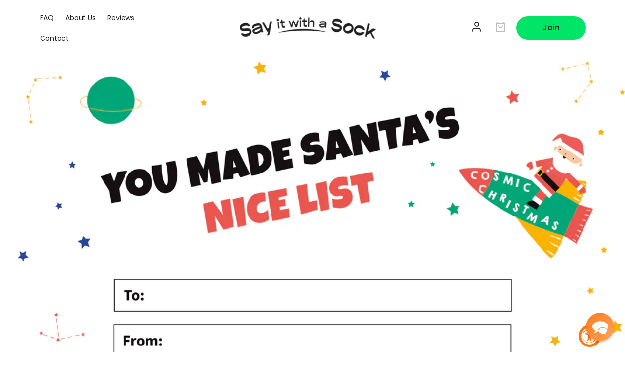

--- FILE ---
content_type: text/css
request_url: https://sayitwithasock.com/cdn/shop/t/124/assets/global.css?v=175477121623431011801717695070
body_size: 1929
content:
@media (max-width: 767px){.show-desktop{display:none!important}}.show-mobile{display:none!important}@media (max-width: 767px){.show-mobile{display:block!important}}.lg-hide{display:none!important}@media (max-width: 991px){.lg-hide{display:block!important}}@media (max-width: 991px){.lg-show{display:none!important}}body{color:#1f1f1f;overflow-x:hidden}h1,h2.h1{font-weight:600;font-size:64px;line-height:130%}@media (max-width: 767px){h1,h2.h1{font-size:36px}}h2{font-weight:600;font-size:54px;line-height:130%}@media (max-width: 767px){h2{font-size:32px;line-height:140%}}h3{font-weight:600;font-size:48px;line-height:140%}@media (max-width: 767px){h3{font-size:24px;line-height:140%}}h4{font-weight:500;font-size:15px;line-height:150%}@media (max-width: 767px){h4{font-size:24px;line-height:160%}}h1,h2,h3,h4,h5,.h0,.h1,.h2,.h3,.h4,.h5{font-family:Poppins,sans-serif;font-weight:600;letter-spacing:0;margin-top:0;margin-bottom:30px}@media (max-width: 767px){h1,h2,h3,h4,h5,.h0,.h1,.h2,.h3,.h4,.h5{margin-bottom:20px}}p{line-height:160%;margin-top:0;margin-bottom:20px}.text-1{font-size:24px}@media (max-width: 767px){.text-1{font-size:18px}}.text-2{font-size:20px}@media (max-width: 767px){.text-2{font-size:16px}}.text-3{font-size:18px}@media (max-width: 767px){.text-3{font-size:16px}}.text-4{font-size:16px}@media (max-width: 767px){.text-4{font-size:14px}}.text-5{font-size:14px}.text-1,.text-2,.text-3,.text-4,.text-5{line-height:160%}.overlay-popup-custom.remove{display:none!important}input:focus,input:active,input:focus-visible{outline:none;box-shadow:none}#shopify-section-announcement-bar{z-index:inherit}.btn{position:relative;max-width:193px;width:100%;background-color:#00e567;color:#1f1f1f;line-height:24px;font-weight:500;text-align:center;text-decoration:none;cursor:pointer;padding:12px 34px;border-radius:40px;overflow:hidden}.btn.header-joinus{background-color:transparent;border:1px solid #F0F0F0}@media (max-width: 991px){.btn.header-joinus{display:none}}.btn.orange{background-color:#ff7610}.btn.orange .animation-wrap span{background-color:#00e567}.btn.white{background-color:#fff}.btn.white .animation-wrap span{background-color:#00e567}.btn>span{position:relative;z-index:2}.btn .animation-wrap{position:absolute;height:100%;width:100%;left:0;top:0}.btn .animation-wrap span{z-index:1;position:absolute;transition:all .3s ease-in-out;height:calc(100% + 30px);width:33.333333%;top:0;transform:translateY(100%);border-top-left-radius:30px;border-top-right-radius:30px;background-color:#ff7610}.btn .animation-wrap span:first-child{left:0}.btn .animation-wrap span:nth-child(2){left:33.333333%;transition:all .4s ease-in-out}.btn .animation-wrap span:last-child{right:0;transition:all .5s ease-in-out}.btn:hover .animation-wrap span{transform:translateY(-30px)}@media (max-width: 767px){.faq-content-wrap{margin:0 -16px}}.faq-content-wrap .faq-content-block{border-bottom:1px solid #F0F0F0;padding-bottom:10px}@media (max-width: 767px){.faq-content-wrap .faq-content-block{padding-left:16px;padding-right:25px}}.faq-content-wrap .faq-content-block:last-child{border-bottom:none}.faq-content-wrap .faq-content-block a{display:block;font-size:20px;font-weight:500;color:#1f1f1f;text-decoration:none;padding:35px 0 20px;margin-bottom:0}@media (max-width: 767px){.faq-content-wrap .faq-content-block a{font-size:16px;font-weight:500;padding:30px 0}}.faq-content-wrap .faq-content-block a.active span.minus{display:block}.faq-content-wrap .faq-content-block a.active span.plus{display:none}.faq-content-wrap .faq-content-block a span{float:right}.faq-content-wrap .faq-content-block a span.minus{display:none}.faq-content-wrap .faq-content-block .content{display:none;margin-bottom:10px}.faq-content-wrap .faq-content-block .content p{margin-bottom:0}.container,.full-container{max-width:1920px;padding:0 30px;margin:auto}@media (max-width: 991px){.container,.full-container{padding:0 16px}}.flex-row{display:flex}@media (max-width: 767px){.flex-row{flex-wrap:wrap}}.flex-row.justify-space-between{justify-content:space-between}.flex-row.justify-content-center{justify-content:center}.flex-row.align-item-center{align-items:center}.flex-row.flex-wrap{flex-wrap:wrap}@media (max-width: 767px){.flex-row.md-flex-wrap{flex-wrap:wrap}.flex-row.md-flex-wrap>div{width:100%}.flex-row.md-reverse{flex-direction:column-reverse}}.flex-column{display:flex;flex-direction:column;justify-content:space-between}img{max-width:100%;height:auto}.one-whole{width:100%}.one-half{width:50%}.one-third{width:33.33333%}.two-thirds{width:66.66667%}.one-quarter{width:25%}.two-quarters{width:50%}.three-quarters{width:75%}.one-fifth{width:20%}.two-fifths{width:40%}.three-fifths{width:60%}.four-fifths{width:80%}.one-sixth{width:16.66667%}.two-sixths{width:33.33333%}.three-sixths{width:50%}.four-sixths{width:66.66667%}.five-sixths{width:83.33333%}.one-eighth{width:12.5%}.two-eighths{width:25%}.three-eighths{width:37.5%}.four-eighths{width:50%}.five-eighths{width:62.5%}.six-eighths{width:75%}.seven-eighths{width:87.5%}.one-tenth{width:10%}.two-tenths{width:20%}.three-tenths{width:30%}.four-tenths{width:40%}.five-tenths{width:50%}.six-tenths{width:60%}.seven-tenths{width:70%}.eight-tenths{width:80%}.nine-tenths{width:90%}.one-twelfth{width:8.33333%}.two-twelfths{width:16.66667%}.three-twelfths{width:25%}.four-twelfths{width:33.33333%}.five-twelfths{width:41.66667%}.six-twelfths{width:50%}.seven-twelfths{width:58.33333%}.eight-twelfths{width:66.66667%}.nine-twelfths{width:75%}.ten-twelfths{width:83.33333%}.eleven-twelfths{width:91.66667%}.show{display:block!important}.hide{display:none!important}.text-left{text-align:left!important}.text-right{text-align:right!important}.text-center{text-align:center!important}@media (max-width: 767px){.small--one-whole{width:100%}.small--one-half{width:50%}.small--one-third{width:33.33333%}.small--two-thirds{width:66.66667%}.small--one-quarter{width:25%}.small--two-quarters{width:50%}.small--three-quarters{width:75%}.small--one-fifth{width:20%}.small--two-fifths{width:40%}.small--three-fifths{width:60%}.small--four-fifths{width:80%}.small--one-sixth{width:16.66667%}.small--two-sixths{width:33.33333%}.small--three-sixths{width:50%}.small--four-sixths{width:66.66667%}.small--five-sixths{width:83.33333%}.small--one-eighth{width:12.5%}.small--two-eighths{width:25%}.small--three-eighths{width:37.5%}.small--four-eighths{width:50%}.small--five-eighths{width:62.5%}.small--six-eighths{width:75%}.small--seven-eighths{width:87.5%}.small--one-tenth{width:10%}.small--two-tenths{width:20%}.small--three-tenths{width:30%}.small--four-tenths{width:40%}.small--five-tenths{width:50%}.small--six-tenths{width:60%}.small--seven-tenths{width:70%}.small--eight-tenths{width:80%}.small--nine-tenths{width:90%}.small--one-twelfth{width:8.33333%}.small--two-twelfths{width:16.66667%}.small--three-twelfths{width:25%}.small--four-twelfths{width:33.33333%}.small--five-twelfths{width:41.66667%}.small--six-twelfths{width:50%}.small--seven-twelfths{width:58.33333%}.small--eight-twelfths{width:66.66667%}.small--nine-twelfths{width:75%}.small--ten-twelfths{width:83.33333%}.small--eleven-twelfths{width:91.66667%}.small--show{display:block!important}.small--hide{display:none!important}.small--text-left{text-align:left!important}.small--text-right{text-align:right!important}.small--text-center{text-align:center!important}}@media (min-width: 768px){.medium-up--one-whole{width:100%}.medium-up--one-half{width:50%}.medium-up--one-third{width:33.33333%}.medium-up--two-thirds{width:66.66667%}.medium-up--one-quarter{width:25%}.medium-up--two-quarters{width:50%}.medium-up--three-quarters{width:75%}.medium-up--one-fifth{width:20%}.medium-up--two-fifths{width:40%}.medium-up--three-fifths{width:60%}.medium-up--four-fifths{width:80%}.medium-up--one-sixth{width:16.66667%}.medium-up--two-sixths{width:33.33333%}.medium-up--three-sixths{width:50%}.medium-up--four-sixths{width:66.66667%}.medium-up--five-sixths{width:83.33333%}.medium-up--one-eighth{width:12.5%}.medium-up--two-eighths{width:25%}.medium-up--three-eighths{width:37.5%}.medium-up--four-eighths{width:50%}.medium-up--five-eighths{width:62.5%}.medium-up--six-eighths{width:75%}.medium-up--seven-eighths{width:87.5%}.medium-up--one-tenth{width:10%}.medium-up--two-tenths{width:20%}.medium-up--three-tenths{width:30%}.medium-up--four-tenths{width:40%}.medium-up--five-tenths{width:50%}.medium-up--six-tenths{width:60%}.medium-up--seven-tenths{width:70%}.medium-up--eight-tenths{width:80%}.medium-up--nine-tenths{width:90%}.medium-up--one-twelfth{width:8.33333%}.medium-up--two-twelfths{width:16.66667%}.medium-up--three-twelfths{width:25%}.medium-up--four-twelfths{width:33.33333%}.medium-up--five-twelfths{width:41.66667%}.medium-up--six-twelfths{width:50%}.medium-up--seven-twelfths{width:58.33333%}.medium-up--eight-twelfths{width:66.66667%}.medium-up--nine-twelfths{width:75%}.medium-up--ten-twelfths{width:83.33333%}.medium-up--eleven-twelfths{width:91.66667%}.medium-up--show{display:block!important}.medium-up--hide{display:none!important}.medium-up--text-left{text-align:left!important}.medium-up--text-right{text-align:right!important}.medium-up--text-center{text-align:center!important}}.header{max-width:1920px}@media screen and (min-width: 990px){.header{grid-template-columns:1fr 2fr 1fr;padding-top:15px;padding-bottom:15px}}@media screen and (min-width: 750px){.header{padding-left:70px;padding-right:80px}}.header .header__inline-menu ul li a{font-size:14px;color:#1f1f1f}.header .header__heading .header__heading-logo{width:280px}@media (max-width: 991px){.header .header__heading{width:80%;text-align:center}.header .header__heading .header__heading-logo{width:138px}}@media screen and (min-width: 990px){.header .header__heading{grid-area:navigation}}.header .header__heading .header__heading-link{padding:0}.header .header__icons .header__icon--account{margin-right:25px}@media (max-width: 991px){.header .header__icons .header__icon--account{display:none}}.header .header__icons .header__icon--cart{margin-right:20px}@media (max-width: 767px){.header .header__icons .header__icon--cart{margin-right:0}}@media (max-width: 991px){.header .header__icons .subscription-popup{display:none}}.announcement-bar__message{font-size:14px;letter-spacing:0;padding:.5rem 2rem}.header--middle-left .header__inline-menu{min-width:inherit;grid-area:heading}@media (min-width: 992px){.header__heading{grid-area:navigation;justify-self:center}}.header-wrapper--border-bottom{border-bottom:1px solid #F0F0F0}.menu-drawer{width:100%!important}.menu-drawer .menu-drawer__navigation{padding:26px 0 36px!important}.menu-drawer .menu-drawer__navigation .menu-drawer__menu-item{font-size:24px;line-height:36px;padding:14px 16px}.menu-drawer .menu-drawer__utility-links{background-color:transparent;border-top:1px solid #F0F0F0;padding-top:24px}.menu-drawer .menu-drawer__utility-links h4{font-weight:600;margin-bottom:10px}.menu-drawer .menu-drawer__utility-links .list-social{margin-bottom:30px;margin-left:0}.menu-drawer .menu-drawer__utility-links .list-social li{margin-right:15px}.menu-drawer .menu-drawer__utility-links .list-social li a{background-color:#f0f0f0;width:40px;height:40px;border-radius:100%}.menu-drawer .menu-drawer__utility-links .footer-links .menu-drawer__account{font-size:14px;line-height:140.62%;font-weight:400;text-decoration:underline;border-right:1px solid #1F1F1F;padding:0 25px 0 0;margin-left:0;margin-right:25px;margin-bottom:0}.menu-drawer .menu-drawer__utility-links .footer-links .menu-drawer__account:last-child{border-right:none}.footer{background-color:#1f1f1f;color:#fff;border-top:none}@media (max-width: 767px){.footer .grid{display:flex!important;margin-bottom:0}.footer .grid .grid__item{width:50%;margin:10px 0 15px}}@media (max-width: 767px) and (max-width: 767px){.footer .grid .grid__item:first-child{margin-top:10px}}@media (max-width: 767px){.footer .grid .grid__item .footer-block__details-content{margin-bottom:1rem}}.footer .footer__content-top{display:flex;padding-left:80px;padding-right:80px}@media (max-width: 767px){.footer .footer__content-top{padding:40px 18px 30px}}@media (max-width: 767px){.footer .footer__content-top .footer-logo{margin-bottom:40px}}.footer .footer__content-top .footer__list-social.list-social{justify-content:flex-start}.footer .footer__content-top .footer__list-social.list-social .list-social__item{margin-right:20px}@media (max-width: 767px){.footer .footer__content-top .footer__list-social.list-social .list-social__item{margin-right:15px}}.footer .footer__content-top .footer__list-social.list-social .list-social__item .list-social__link{justify-content:center;color:#fff;width:32px;height:32px;background-color:#ffffff1a;border-radius:100%;padding:10px}@media (max-width: 767px){.footer .footer__content-top .footer__list-social.list-social .list-social__item .list-social__link{width:40px;height:40px}}.footer .footer-block__heading,.footer .footer-block__details-content li a{color:#fff}@media (max-width: 767px){.footer .footer-block__details-content li a{padding:6px 0}}.footer .footer-block__details-content li a:hover{color:#fff;text-decoration:none}@media (min-width: 768px){.footer .footer__content-bottom-wrapper{max-width:100%;padding-left:80px;padding-right:80px}}@media (max-width: 767px){.footer .footer__content-bottom-wrapper{flex-direction:column-reverse}}.footer .footer__content-bottom{border-top:1px solid rgba(240,240,240,.1)}.footer .footer__content-bottom .footer__column--info{align-items:flex-start}@media (max-width: 767px){.footer .footer__content-bottom .footer__column--info{padding:0}}.footer .footer__content-bottom .footer-menu ul{list-style:none}@media (max-width: 767px){.footer .footer__content-bottom .footer-menu ul{margin-top:25px;padding-left:0}}.footer .footer__content-bottom .footer-menu ul li{line-height:130%;border-right:1px solid #ffffff;padding-right:25px;margin-right:25px}.footer .footer__content-bottom .footer-menu ul li:last-child{border-right:none;margin-right:0;padding-right:0}.footer .footer__content-bottom .footer-menu ul li a{font-size:14px;color:#fff;text-decoration:underline}@media (max-width: 767px){.footer .footer__content-bottom .footer__copyright{margin-top:0}}@media (max-width: 767px){.footer .footer__content-bottom .copyright__content{font-size:14px;opacity:.3;letter-spacing:0}}.footer .footer__content-bottom .copyright__content a:hover{color:#fff;text-decoration:none}.template-404{padding:50px 0}@media (min-width: 768px){.template-404{padding:80px 0}}.template-404__heading{margin-top:0;text-transform:none}
/*# sourceMappingURL=/cdn/shop/t/124/assets/global.css.map?v=175477121623431011801717695070 */


--- FILE ---
content_type: text/css
request_url: https://sayitwithasock.com/cdn/shop/t/124/assets/announcementbar.css?v=24367552125432471701717695070
body_size: -205
content:
@media (max-width: 767px){.show-desktop{display:none!important}}.show-mobile{display:none!important}@media (max-width: 767px){.show-mobile{display:block!important}}.lg-hide{display:none!important}@media (max-width: 991px){.lg-hide{display:block!important}}@media (max-width: 991px){.lg-show{display:none!important}}#shopify-section-header{position:relative;z-index:98}.announcement-bar{position:-webkit-sticky;position:sticky;padding:4px 40px;background-color:#1f1f1f;color:#fff;text-align:center}.announcement-bar.navbar-promotional-bar-slidedown{background-color:#fff}.announcement-bar{z-index:99;cursor:pointer}.relative{position:relative}.text-block-28{display:inline;color:#fff;font-size:13px;line-height:17px}.promobar-text{color:#1f1f1f}.promobar-info-icon{position:relative;margin-top:2px;padding-left:10px}.promobar-description{display:none;width:260px;background-color:#fff;position:absolute;left:38px;top:2px;font-size:14px;line-height:1.6;padding:15px 20px;border:1px solid #00E567;border-radius:5px}.promobar-description span{color:#ff7610;font-weight:700}.promobar-close-icon{width:14px;float:right;cursor:pointer;margin-top:4px;margin-left:5px}.overlay-popup-custom{display:none}@media all and (min-width: 992px){.show-mobile{display:none}.promobar-title:hover .promobar-description{display:block}}@media all and (max-width: 991px){.relative{position:static}.announcement-bar .promobar-close-icon{display:block!important}.announcement-bar{padding-right:15px;text-align:center}.close-popup{position:absolute;right:12px;top:6px;cursor:pointer}.open-popup .promobar-description{transform:translate(-50%,-50%);left:50%;top:50%;border:none;padding:30px;border-radius:5px;z-index:9999;display:block;max-width:320px;width:100%}.announcement-bar.open-popup{position:static}.overlay-popup-custom{position:fixed;left:0;right:0;top:0;bottom:0;background-color:#00000080;z-index:9998}}
/*# sourceMappingURL=/cdn/shop/t/124/assets/announcementbar.css.map?v=24367552125432471701717695070 */


--- FILE ---
content_type: text/css
request_url: https://sayitwithasock.com/cdn/shop/t/124/assets/subscription-popup.css?v=154606533925458122331717695070
body_size: 874
content:
.bfcm-sale-bg{background-color:#000;color:#fff;border-radius:21px;padding:3px 9px;font-size:small;display:inline}@media (max-width: 767px){.bfcm-sale-bg{display:block;max-width:169px}}@media (max-width: 767px){.show-desktop{display:none!important}}.show-mobile{display:none!important}@media (max-width: 767px){.show-mobile{display:block!important}}.lg-hide{display:none!important}@media (max-width: 991px){.lg-hide{display:block!important}}@media (max-width: 991px){.lg-show{display:none!important}}body.subscription-open{position:relative;overflow:hidden}body.subscription-open:before{position:absolute;top:0;left:0;content:"";width:100%;height:100%;background-color:#000000b3;z-index:99}.subscription-popup-wrapper{position:fixed;top:0;right:0;width:50%;height:100vh;background-color:#fff;padding:0;transform:translate(100%);transition:transform .4s ease-in-out;z-index:99;opacity:0;visibility:hidden}.subscription-popup-wrapper.popup-open{transform:translate(0);opacity:1;visibility:visible}@media (max-width: 991px){.subscription-popup-wrapper{width:65%}}@media (max-width: 767px){.subscription-popup-wrapper{width:100vw}}.subscription-popup-wrapper .container{padding:40px 105px 0}@media (max-width: 1399px){.subscription-popup-wrapper .container{padding:40px 30px 0}}@media (max-width: 767px){.subscription-popup-wrapper .container{padding:40px 16px 0}}.subscription-popup-wrapper .container .header-top h3{font-size:32px;margin-bottom:25px}@media (max-width: 767px){.subscription-popup-wrapper .container .header-top h3{font-size:24px;line-height:140%;margin-bottom:20px}}.subscription-popup-wrapper .container .header-top .close-subscription{position:absolute;top:16px;right:24px;width:40px;height:40px;line-height:40px;text-align:center;cursor:pointer;border:1px solid #F0F0F0;border-radius:8px}.subscription-popup-wrapper .container .swatch-group-wrapper{padding-bottom:20px}@media (max-width: 767px){.subscription-popup-wrapper .container .swatch-group-wrapper{padding-bottom:12px}}.subscription-popup-wrapper .container .swatch-group-wrapper:first-child .swatch-options{margin:0 -6px}.subscription-popup-wrapper .container .swatch-group-wrapper:first-child .swatch-options .swatch-item{width:50%;padding:0 6px}.subscription-popup-wrapper .container .swatch-group-wrapper:first-child .swatch-options .swatch-item .subscription-swatch{align-items:center;padding-left:35px}@media (max-width: 1399px){.subscription-popup-wrapper .container .swatch-group-wrapper:first-child .swatch-options .swatch-item .subscription-swatch{padding-left:15px}}.subscription-popup-wrapper .container .swatch-group-wrapper:first-child .swatch-options .swatch-item .subscription-swatch .toggle-gift-image{margin-right:15px}@media (max-width: 767px){.subscription-popup-wrapper .container .swatch-group-wrapper:first-child .swatch-options .swatch-item .subscription-swatch .toggle-gift-image{width:24px;margin-right:8px}}.subscription-popup-wrapper .container .swatch-group-wrapper:first-child .swatch-options .swatch-item .subscription-swatch .swatch-title{font-weight:500;font-size:20px;line-height:30px}@media (max-width: 1139px){.subscription-popup-wrapper .container .swatch-group-wrapper:first-child .swatch-options .swatch-item .subscription-swatch .swatch-title{font-size:18px}}@media (max-width: 767px){.subscription-popup-wrapper .container .swatch-group-wrapper:first-child .swatch-options .swatch-item .subscription-swatch .swatch-title{font-size:14px;line-height:21px}}.subscription-popup-wrapper .container .swatch-group-wrapper .swatch-group-title{font-weight:500;font-size:24px;line-height:36px;margin-bottom:18px}@media (max-width: 767px){.subscription-popup-wrapper .container .swatch-group-wrapper .swatch-group-title{font-size:18px;line-height:160%;margin-bottom:16px}}.subscription-popup-wrapper .container .swatch-group-wrapper .swatch-options .swatch-item{margin-bottom:12px}.subscription-popup-wrapper .container .swatch-group-wrapper .swatch-options .swatch-item input,.subscription-popup-wrapper .container .swatch-group-wrapper .swatch-options .swatch-item .selector-wrapper{display:none}.subscription-popup-wrapper .container .swatch-group-wrapper .swatch-options .swatch-item .subscription-swatch{width:100%;position:relative;background:#fff;border:1px solid #F0F0F0;border-radius:8px;cursor:pointer;padding:16px 16px 16px 20px}@media (max-width: 767px){.subscription-popup-wrapper .container .swatch-group-wrapper .swatch-options .swatch-item .subscription-swatch{padding:15px}}.subscription-popup-wrapper .container .swatch-group-wrapper .swatch-options .swatch-item .subscription-swatch:hover{border:1px solid #00E567}.subscription-popup-wrapper .container .swatch-group-wrapper .swatch-options .swatch-item .subscription-swatch.selected{background-color:#00e567}.subscription-popup-wrapper .container .swatch-group-wrapper .swatch-options .swatch-item .subscription-swatch .col-image{display:inline-flex;align-items:center;margin-right:15px}@media (max-width: 767px){.subscription-popup-wrapper .container .swatch-group-wrapper .swatch-options .swatch-item .subscription-swatch .col-image img{width:32px}}.subscription-popup-wrapper .container .swatch-group-wrapper .swatch-options .swatch-item .subscription-swatch .col-text{width:77%}.subscription-popup-wrapper .container .swatch-group-wrapper .swatch-options .swatch-item .subscription-swatch .col-text .swatch-title{font-weight:500;font-size:18px;line-height:27px;margin-bottom:8px}@media (max-width: 767px){.subscription-popup-wrapper .container .swatch-group-wrapper .swatch-options .swatch-item .subscription-swatch .col-text .swatch-title{font-size:16px;line-height:24px;margin-bottom:5px}}.subscription-popup-wrapper .container .swatch-group-wrapper .swatch-options .swatch-item .subscription-swatch .col-text .swatch-sub-title{font-size:14px;line-height:21px}.subscription-popup-wrapper .container .swatch-group-wrapper .swatch-options .swatch-item .subscription-swatch .col-text .swatch-sub-title .code-tag{background:#1f1f1f;font-size:14px;color:#fff;padding:2px 5px;border-radius:5px;margin-left:5px}.subscription-popup-wrapper .container .swatch-group-wrapper .swatch-options .swatch-item .subscription-swatch .col-text .swatch-sub-title .price{display:inline-block}@media (max-width: 767px){.subscription-popup-wrapper .container .swatch-group-wrapper .swatch-options .swatch-item .subscription-swatch .col-price{position:absolute;top:17px;right:17px}}.subscription-popup-wrapper .container .swatch-group-wrapper .swatch-options .swatch-item .subscription-swatch .col-price .price{font-weight:600;font-size:18px;line-height:27px;letter-spacing:0}@media (max-width: 767px){.subscription-popup-wrapper .container .swatch-group-wrapper .swatch-options .swatch-item .subscription-swatch .col-price .price{font-size:16px;line-height:24px}}.subscription-popup-wrapper .container .swatch-group-wrapper .swatch-options .swatch-item .subscription-swatch .col-price .compare-price{font-size:16px;color:#000000b3;text-align:right;text-decoration:line-through}.subscription-popup-wrapper .container #style-swatches .swatch-options{margin:0 -6px}.subscription-popup-wrapper .container #style-swatches .swatch-options .swatch-item{width:50%;padding:0 7px}@media (max-width: 767px){.subscription-popup-wrapper .container #style-swatches .swatch-options .swatch-item{width:100%}}.subscription-popup-wrapper .container #style-swatches .swatch-options .swatch-item .subscription-swatch{display:flex;flex-wrap:wrap;padding:0 0 20px}@media (max-width: 767px){.subscription-popup-wrapper .container #style-swatches .swatch-options .swatch-item .subscription-swatch{padding:0}}.subscription-popup-wrapper .container #style-swatches .swatch-options .swatch-item .subscription-swatch img{width:100%;object-fit:cover;border-radius:8px}@media (max-width: 767px){.subscription-popup-wrapper .container #style-swatches .swatch-options .swatch-item .subscription-swatch img{width:40%}}.subscription-popup-wrapper .container #style-swatches .swatch-options .swatch-item .subscription-swatch .subscription-swatch-inner{padding:16px 0 0 16px}.subscription-popup-wrapper .container #style-swatches .swatch-options .swatch-item .subscription-swatch .subscription-swatch-inner .swatch-title{font-weight:500;font-size:18px;line-height:27px;margin-bottom:5px}@media (max-width: 767px){.subscription-popup-wrapper .container #style-swatches .swatch-options .swatch-item .subscription-swatch .subscription-swatch-inner .swatch-title{font-size:16px;line-height:24px}}.subscription-popup-wrapper .container #style-swatches .swatch-options .swatch-item .subscription-swatch .subscription-swatch-inner .swatch-subtitle{font-size:14px;line-height:21px}.subscription-popup-wrapper .container .subscription-giftform-wrapper h4{font-weight:500;font-size:24px;line-height:36px;margin-bottom:5px}.subscription-popup-wrapper .container .subscription-giftform-wrapper .gift-item{margin-bottom:15px}.subscription-popup-wrapper .container .subscription-giftform-wrapper .gift-item h5{font-weight:600;font-size:14px;line-height:170%;margin-bottom:8px}.subscription-popup-wrapper .container .subscription-giftform-wrapper .gift-item h5.margin{margin-bottom:0}.subscription-popup-wrapper .container .subscription-giftform-wrapper .gift-item span{display:block;font-size:14px;opacity:.5;line-height:170%;margin-bottom:8px}.subscription-popup-wrapper .container .subscription-giftform-wrapper .gift-item input{width:100%;background:#fff;font-family:Poppins,sans-serif;font-size:16px;border:1px solid #F0F0F0;box-sizing:border-box;border-radius:8px;padding:14px 20px}.subscription-popup-wrapper .button-wrapper{position:sticky;bottom:0;left:0;width:auto;background-color:#fff;box-shadow:10px -5px 40px #0000001a;padding:12px 105px;margin:0 -105px}@media (max-width: 1139px){.subscription-popup-wrapper .button-wrapper{margin:0 -30px}}@media (max-width: 767px){.subscription-popup-wrapper .button-wrapper{padding:12px 16px;margin:0 -16px}}.subscription-popup-wrapper .button-wrapper button{display:block;width:100%;max-width:inherit;background:#ff7610;font-family:Poppins,sans-serif;font-weight:500;font-size:18px;line-height:24px;color:#fff;border:none;border-radius:100px;padding:15px 0}@media (max-width: 767px){.subscription-popup-wrapper .button-wrapper button{font-size:16px}}.subscription-popup-wrapper .cart__dynamic-checkout-buttons{padding:30px 0}@media (max-width: 767px){.subscription-popup-wrapper .cart__dynamic-checkout-buttons{padding:2px 0 8px}}body .ui-widget{font-family:Poppins,sans-serif;padding:10px;border-color:#f0f0f0}body .ui-corner-all{border-radius:16px}body .ui-widget-header{font-weight:600;background:none;border:none;display:flex}body .ui-widget-header .ui-datepicker-prev,body .ui-widget-header .ui-datepicker-next{position:static;background-repeat:no-repeat;background-position:center}body .ui-widget-header .ui-datepicker-prev:not(.ui-state-disabled),body .ui-widget-header .ui-datepicker-next:not(.ui-state-disabled){cursor:pointer}body .ui-widget-header .ui-datepicker-prev:hover,body .ui-widget-header .ui-datepicker-prev .ui-state-hover,body .ui-widget-header .ui-datepicker-next:hover,body .ui-widget-header .ui-datepicker-next .ui-state-hover{background-color:transparent;border:none}body .ui-widget-header .ui-datepicker-prev span,body .ui-widget-header .ui-datepicker-next span{display:none}body .ui-widget-header .ui-datepicker-title{order:1;width:80%;font-size:24px;text-align:left;line-height:1.5;margin:0 0 0 10px}body .ui-widget-header .ui-datepicker-prev{order:2;background-image:url(./Previous1.svg)}body .ui-widget-header .ui-datepicker-next{order:3;background-image:url(./Next.svg)}body .ui-datepicker table th{font-size:10px}body .ui-datepicker table td{font-size:14px;font-weight:600}body .ui-datepicker table td a,body .ui-datepicker table td .ui-state-default{border-radius:50%;width:32px;height:32px;border:none;background:none;text-align:center;padding:0;line-height:2.3;font-weight:600}body .ui-datepicker table td a.ui-state-active,body .ui-datepicker table td .ui-state-default.ui-state-active{background-color:#00e567;color:#fff}
/*# sourceMappingURL=/cdn/shop/t/124/assets/subscription-popup.css.map?v=154606533925458122331717695070 */


--- FILE ---
content_type: text/javascript
request_url: https://sayitwithasock.com/cdn/shop/t/124/assets/subscription.js?v=144557713924818144671718274698
body_size: 2159
content:
$(document).ready(function(){function getUTMAttributes(){var shopifyCookieRegEx=/^_shopify_sa_p/,utmRegEx=/^utm_/,timestampRegEx=/^_shopify_sa_t/,utmParams={},shopifyCookie="",timestamp="";document.cookie.split(";").map(function(s){return s.trim()}).forEach(function(s){shopifyCookieRegEx.test(s)&&(shopifyCookie=s),timestampRegEx.test(s)&&(timestamp=decodeURIComponent(s.split("=")[1]))});var utmValuesFromCookie=shopifyCookie.split("=")[1];if(decodeURIComponent(utmValuesFromCookie).split("&").forEach(function(s){var key=s.split("=")[0],val=decodeURIComponent(s.split("=")[1]);if(utmRegEx.test(key))return utmParams[key]=val}),!!Object.keys(utmParams).length)return utmParams.utm_timestamp=timestamp,utmParams.utm_data_source="shopify_cookie",utmParams}if(window.innerWidth>480)var datemin=["SUN","MON","TUE","WED","THU","FRI","SAT"];else var datemin=["S","M","T","W","T","F","S"];var today=new Date;$("#datepicker-gift-email-date").datepicker({minDate:today,selectOtherMonths:!0,constrainInput:!0,nextText:'<i class="fas fa-chevron-right"></i>',prevText:'<i class="fas fa-chevron-left"></i>',dateFormat:"MM d, yy",dayNamesMin:datemin}),$("#datepicker-shipping-date").datepicker({minDate:today,beforeShowDay:$.datepicker.noWeekends,selectOtherMonths:!0,constrainInput:!0,nextText:'<i class="fas fa-chevron-right"></i>',prevText:'<i class="fas fa-chevron-left"></i>',dateFormat:"MM d, yy",dayNamesMin:datemin});var cookieCreate=function(name,value,days){if(days){var date=new Date;date.setTime(date.getTime()+days*24*60*60*1e3);var expires="; expires="+date.toGMTString()}else var expires="";document.cookie=name+"="+value+expires+"; path=/"},cookieRead=function(name){for(var nameEQ=name+"=",ca=document.cookie.split(";"),i=0;i<ca.length;i++){for(var c=ca[i];c.charAt(0)==" ";)c=c.substring(1,c.length);if(c.indexOf(nameEQ)==0)return c.substring(nameEQ.length,c.length)}return null},cookieErase=function(name){cookieCreate(name,"",-1)},isEmail=function(email){var regex=/^([a-zA-Z0-9_.+-])+\@(([a-zA-Z0-9-])+\.)+([a-zA-Z0-9]{2,4})+$/;return regex.test(email)},setVariant=function(variant_title2){$(".variant-id option").removeAttr("selected");var found=!1;if($(".product-radio:checked").parents(".swatch-item").find(".variant-id option").each(function(){$(this).text()==variant_title2&&($(this).attr("selected","selected"),found=!0,console.log($(this).text(),$(this).val()),$("#btnCheckout").removeClass("disabled").prop("disabled",!1))}),found==!1)return $("#btnCheckout").addClass("disabled").prop("disabled",!0),!1},getStyleTitle=function(){var quantity=$("input[name='option-quantity']:checked").val(),style_title2=$("input[name='option-quantity']:checked").val();return style_title2},showHideQuantity=function(size_title){size_title.includes("kid's")?($("#quantity-2").trigger("click"),$("label[for=quantity-1]").hide()):$("label[for=quantity-1]").show()},updateProductPrice=function(){$(".variant-id").each(function(){var price=$(this).children("option:selected").data("price"),compare_at_price=$(this).children("option:selected").data("compare_at_price"),product_id=$(this).data("product-id");$("#product-swatch-"+product_id+" .price").text(price),$("#product-swatch-"+product_id+" .compare-price").text(compare_at_price),($("#product-swatch-"+product_id+" .swatch-sub-title .subtitle-price").length>0||$("#product-swatch-"+product_id+" .swatch-sub-title .subtitle_compare").length>0)&&($("#product-swatch-"+product_id+" .swatch-sub-title .subtitle-price").text(price),$("#product-swatch-"+product_id+" .swatch-sub-title .subtitle_compare").text(compare_at_price)),$("#product-id-"+product_id).val($(this).val())})},updateQtyPrice=function(){var product_id=$("input.product-radio:checked").data("product-id"),size_title=$("input[name='option-size']:checked").val();$(".product-radio:checked").data("plan")=="1-month"?$("#quantity-swatches .swatch-sub-title").show():$("#quantity-swatches .swatch-sub-title").hide(),$(".quantity-radio").each(function(){var qty_swatch=$(this).next("label"),style_title2=$(this).val(),variant_title2=size_title+" / "+style_title2,price=$("input.product-radio:checked").attr("data-price"),compare_price=$("input.product-radio:checked").attr("data-price"),hasthis=!1;$("#variant-id-"+product_id+" option").each(function(){$(this).text()==variant_title2&&(price=$(this).data("price"),compare_price=$(this).data("compare_at_price"),hasthis=!0,qty_swatch.show(),console.log($(this).text()+" == "+variant_title2))}),hasthis==!1&&(qty_swatch.hide(),$(".quantity-radio:eq(0)").trigger("click")),price==null?qty_swatch.find(".price").html($("input.product-radio:checked").attr("data-price")):qty_swatch.find(".price").html(price),compare_price==null?qty_swatch.find(".compare-price").html($("input.product-radio:checked").attr("data-price")):qty_swatch.find(".compare-price").html(compare_price)})},selectSwatch=function(label_for){$("label[for="+label_for+"]").parents(".swatch-group-wrapper").find(".selected").removeClass("selected"),$("label[for="+label_for+"]").addClass("selected")},cookie_data=cookieRead("subscription_data");if(cookie_data){cookie_data=JSON.parse(cookie_data),console.log(cookie_data),$("#product-id-"+cookie_data.product_id).prop("checked",!0),selectSwatch("product-id-"+cookie_data.product_id),$(".size-radio").each(function(){$(this).val()==cookie_data.size&&($(this).prop("checked",!0),selectSwatch($(this).attr("id")))}),$(".quantity-radio").each(function(){$(this).val()==cookie_data.quantity&&($(this).prop("checked",!0),selectSwatch($(this).attr("id")))}),$(".style-radio").each(function(){$(this).val()==cookie_data.style&&($(this).prop("checked",!0),selectSwatch($(this).attr("id")))});var style_title=getStyleTitle(),variant_title=cookie_data.size+" / "+style_title;setVariant(variant_title),updateProductPrice(),updateQtyPrice(),cookie_data.size.includes("kid's")&&$("label[for=quantity-1]").hide(),cookie_data.quantity==2&&($("#style-swatches label").addClass("selected"),$("#style-swatches input").attr("disabled","disabled")),$("input[name='gift-recipient-email']").val(cookie_data.gift_recipient_email),$("#datepicker-gift-email-date").datepicker("setDate",cookie_data.gift_email_date),$("#datepicker-shipping-date").datepicker("setDate",cookie_data.shipping_date),$("#gift-message").val(cookie_data.gift_message),cookie_data.make_this_gift==1?($("#make-this-gift").prop("checked",!0),selectSwatch("make-this-gift"),$("#subscription-gift-form").show()):($("#not-gift").trigger("click"),selectSwatch("not-gift"))}else setTimeout(function(){updateQtyPrice()},1500),$(".toggle-gift-radio:first").prop("checked",!0),$(".product-radio:first").prop("checked",!0),$(".size-radio:first").prop("checked",!0),$(".quantity-radio:first").prop("checked",!0),$(".style-radio:first").prop("checked",!0),selectSwatch($(".toggle-gift-radio:first").attr("id")),selectSwatch($(".product-radio:first").attr("id")),selectSwatch($(".size-radio:first").attr("id")),selectSwatch($(".quantity-radio:first").attr("id")),selectSwatch($(".style-radio:first").attr("id"));$(".toggle-gift-radio").change(function(){$(this).is(":checked")&&selectSwatch($(this).attr("id"));var is_gift=$("input[name='make-this-gift']:checked").val();is_gift==1?$("#subscription-gift-form").slideDown():$("#subscription-gift-form").slideUp()}),$(".product-radio").change(function(){if($(this).is(":checked")){var size_title=$("input[name='option-size']:checked").val(),style_title2=getStyleTitle(),variant_title2=size_title+" / "+style_title2;setVariant(variant_title2),updateProductPrice(),updateQtyPrice(),selectSwatch($(this).attr("id")),$(this).data("plan")=="1-month"?$("#quantity-swatches .swatch-sub-title").show():$("#quantity-swatches .swatch-sub-title").hide()}}),$(".size-radio").change(function(){if($(this).is(":checked")){var size_title=$(this).val(),style_title2=getStyleTitle(),variant_title2=size_title+" / "+style_title2;setVariant(variant_title2),showHideQuantity(size_title),updateProductPrice(),updateQtyPrice(),selectSwatch($(this).attr("id"))}}),$(".quantity-radio").change(function(){if($(this).is(":checked")){var size_title=$("input[name='option-size']:checked").val(),style_title2=getStyleTitle(),variant_title2=size_title+" / "+style_title2;setVariant(variant_title2),showHideQuantity(size_title),updateProductPrice(),updateQtyPrice(),selectSwatch($(this).attr("id"))}}),$(".style-radio").change(function(){if($(this).is(":checked")){var style_title2=$(this).val(),size_title=$("input[name='option-size']:checked").val(),variant_title2=size_title+" / "+style_title2;setVariant(variant_title2),updateProductPrice(),selectSwatch($(this).attr("id"))}}),$("#subscription-gift-form input").on("change",function(){$(this).val()!=""&&$(this).removeAttr("style")}),jQuery("#subscription_product_form").submit(function(e){e.preventDefault(),$("#subscription_product_form").find("button").addClass("loading");var make_this_gift=$("input[name='make-this-gift']:checked").val(),gift_email_date=$("#datepicker-gift-email-date").datepicker().val(),form_valid=!0;if(make_this_gift==1){if(!isEmail($("#gift-recipient-email").val())){$("#gift-recipient-email").css("border-color","red");var focus_on=$("#gift-recipient-email");form_valid=!1}if($.trim(gift_email_date)==""){if($("#datepicker-gift-email-date").css("border-color","red"),typeof focus_on=="undefined")var focus_on=$("#datepicker-gift-email-date");form_valid=!1}if($.trim($("#gift-message").val())==""){if($("#gift-message").val("").css("border-color","red"),typeof focus_on=="undefined")var focus_on=$("#gift-message");form_valid=!1}}if(form_valid==!1)return $(".subscription-popup-wrapper").animate({scrollTop:$("#subscription-gift-form").offset().top},1e3),focus_on.focus(),!1;$.ajax({type:"POST",url:"/cart/clear.js",dataType:"json",success:function(){var cookieData={},variant_id=$(".product-radio:checked").val(),product_index=$(".product-radio").index($(".product-radio:checked")),data_arr={};if(data_arr.id=variant_id,data_arr.quantity=1,product_index==0&&(data_arr.selling_plan=$(".product-radio:checked").attr("data-sellplan-id"),data_arr["properties[__appstle-selected-selling-plan]"]=$(".product-radio:checked").attr("data-sellplan-id"),$("#make-this-gift:checked").length>0)){var currentdate=new Date().toISOString().replace(/.\d+Z$/g,"Z");data_arr["properties[_order-date]"]=currentdate}make_this_gift==1&&(data_arr["properties[Gift Recipient Email]"]=$("#gift-recipient-email").val(),data_arr["properties[Date to Email Gift Message]"]=$("#datepicker-gift-email-date").val(),data_arr["properties[Gift Message]"]=$("#gift-message").val(),data_arr["properties[Shipping Date]"]=$("#datepicker-shipping-date").val());var utm_attr=getUTMAttributes();utm_attr&&jQuery.each(utm_attr,function(key,value){data_arr["attributes["+key+"]"]=value});var data_str=JSON.stringify(data_arr),data=JSON.parse(data_str);console.log("datadata= ",data),cookieData.product_id=$(".product-radio:checked").data("product-id"),cookieData.variant_id=variant_id,cookieData.size=$("input[name='option-size']:checked").val(),cookieData.quantity=$("input[name='option-quantity']:checked").val(),cookieData.style=$("input[name='option-style']:checked").val(),cookieData.make_this_gift=make_this_gift,make_this_gift==1&&(cookieData.gift_recipient_email=$("#gift-recipient-email").val(),cookieData.gift_email_date=$("#datepicker-gift-email-date").val(),cookieData.gift_message=$("#gift-message").val(),cookieData.shipping_date=$("#datepicker-shipping-date").val());var subscription_data=JSON.stringify(cookieData);$.ajax({type:"POST",url:"/cart/add.js",data:data,dataType:"json",async:!1,success:function(){cookieErase("subscription_data"),cookieCreate("subscription_data",subscription_data,7);function get_cookie(name){return(document.cookie.match("(^|; )"+name+"=([^;]*)")||0)[2]}do token=get_cookie("cart");while(token==null);var ga_linker="",discount_code=get_cookie("discount_code");if(discount_code)var customer_param="discount="+discount_code;window.location.href="/checkout"},error:function(jqXHR,textStatus,errorThrown){var response=$.parseJSON(jqXHR.responseText);alert(response.description)}})}})})});
//# sourceMappingURL=/cdn/shop/t/124/assets/subscription.js.map?v=144557713924818144671718274698


--- FILE ---
content_type: text/javascript
request_url: https://sayitwithasock.com/cdn/shop/t/124/assets/custom.js?v=176135691053667352891717695070
body_size: -216
content:
$(document).ready(function(){$(".subscription-popup").on("click",function(e){e.preventDefault(),$(".btn").hasClass("active")?($("body").removeClass("subscription-open"),$(".subscription-popup-wrapper").removeClass("popup-open")):($("body").addClass("subscription-open"),$(".subscription-popup-wrapper").addClass("popup-open"))}),$(".close-subscription").on("click",function(e){$("body").removeClass("subscription-open"),$(".subscription-popup-wrapper").removeClass("popup-open")}),$(function(){$(".js-conveyor").jConveyorTicker()}),$(".quotes-slide").slick({dots:!1,infinite:!0,speed:800,autoplay:!0,slidesToShow:7,slidesToScroll:1,responsive:[{breakpoint:1024,settings:{slidesToShow:3,slidesToScroll:3,infinite:!0,dots:!0}},{breakpoint:600,settings:{slidesToShow:2,slidesToScroll:2}},{breakpoint:480,settings:{slidesToShow:1,slidesToScroll:1}}]}),$(".reviews-slide").slick({centerMode:!0,centerPadding:"30px",dots:!0,slidesToShow:4,autoplay:!0,autoplaySpeed:500,responsive:[{breakpoint:768,settings:{arrows:!0,centerMode:!0,centerPadding:"30px",slidesToShow:1}},{breakpoint:480,settings:{arrows:!0,centerMode:!0,centerPadding:"15px",slidesToShow:1}}]}),$(window).scroll(function(){$(".animation").each(function(i){var bottomWindow=$(window).scrollTop()+$(window).height(),Objecttop=$(this).offset().top,bottomObject=$(this).offset().top+$(this).outerHeight()/2,test=bottomWindow-Objecttop;bottomWindow>bottomObject&&$(this).addClass("animation-visible")})}),$(".faq-content-block > a").on("click",function(e){e.preventDefault(),$(this).hasClass("active")?($(this).removeClass("active"),$(this).siblings(".content").slideUp(200)):($(".faq-content-block > a").removeClass("active"),$(this).addClass("active"),$(".content").slideUp(200),$(this).siblings(".content").slideDown(200))}),$(".close-bar").click(function(){$(".overlay-popup-custom").addClass("remove")})}),$(function(){$("#clock").showTimer({returnType:"box",wrapper_id:"timewrapper"})});
//# sourceMappingURL=/cdn/shop/t/124/assets/custom.js.map?v=176135691053667352891717695070


--- FILE ---
content_type: text/javascript
request_url: https://sayitwithasock.com/cdn/shop/t/124/assets/showTimer.min.js?v=15244320892642950061717695070
body_size: 4
content:
/**
 * Author Nat Lee (c) 2018
 * Free to use
 * https://github.com/lee-ratinan/showTimer
 */
 !function(t){t.fn.showTimer=function(a){var o=t.extend({returnType:"text",timeZone:"+00:00",wrapper_id:"",timesup_wrapper_id:"",noshow_wrapper_id:"",local_s_days:"d",local_s_hrs:"h",local_s_min:"m",local_s_sec:"s",local_l_days:"Days",local_l_hrs:"Hours",local_l_min:"Minutes",local_l_sec:"Seconds"},a);return this.each(function(){var a=o.timeZone;void 0!==t(this).attr("data-timezone")&&(a=t(this).attr("data-timezone"));var e=t(this).attr("data-start")+a,r=t(this).attr("data-end")+a,i=new Date(e),d=new Date(r),s=new Date,n=o.returnType;void 0!==t(this).attr("data-return-type")&&(n=t(this).attr("data-return-type"));var l="#"+t(this).attr("id"),_=o.wrapper_id;void 0!==t(this).attr("data-wrapper-id")&&(_=t(this).attr("data-wrapper-id")),""!==_&&-1===_.indexOf(".")&&-1===_.indexOf("#")&&(_="#"+_);var h=o.timesup_wrapper_id;void 0!==t(this).attr("data-timesup-wrapper-id")&&(h=t(this).attr("data-timesup-wrapper-id")),""!==h&&-1===h.indexOf(".")&&-1===h.indexOf("#")&&(h="#"+h);var c=o.noshow_wrapper_id;void 0!==t(this).attr("data-noshow-wrapper-id")&&(c=t(this).attr("data-noshow-wrapper-id")),""!==c&&-1===c.indexOf(".")&&-1===c.indexOf("#")&&(c="#"+c),i>s||d<s?(t(this).hide(),""!==_&&t(_).hide(),""!==c&&t(c).show()):function a(o,e,r,i,d,s,n,l,_,h,c,p,w){var u=new Date,v=o.getTime()-u.getTime();if(v<=0)t(r).hide(),""!==i&&t(i).hide(),""!==d&&t(d).show();else{var f=Math.floor(v/1e3),m=Math.floor(f%60),b=Math.floor(f/60),x=Math.floor(b%60),y=Math.floor(b/60),M=Math.floor(y%24),O=Math.floor(y/24);if("text"===e){var T=O+s+" "+M+n+" "+x+l+" "+m+_;0===O&&(T=0==M?0==x?m+_:x+l+" "+m+_:M+n+" "+x+l+" "+m+_),t(r).html(T)}else{10>O&&(O="0"+O),10>M&&(M="0"+M),10>x&&(x="0"+x),10>m&&(m="0"+m);var T='<div class="countdown_box countdown_day"><b>'+O+"</b><br />"+h+"</div>";T+='<div class="countdown_box countdown_hours"><b>'+M+"</b><br />"+c+"</div>",T+='<div class="countdown_box countdown_mins"><b>'+x+"</b><br />"+p+"</div>",T+='<div class="countdown_box countdown_sec"><b>'+m+"</b><br />"+w+"</div>",t(r).html(T)}setTimeout(function(){a(o,e,r,i,d,s,n,l,_,h,c,p,w)},1e3)}}(d,n,l,_,h,o.local_s_days,o.local_s_hrs,o.local_s_min,o.local_s_sec,o.local_l_days,o.local_l_hrs,o.local_l_min,o.local_l_sec)})}}(jQuery);


--- FILE ---
content_type: text/javascript; charset=utf-8
request_url: https://cdn.shopify.com/proxy/d3b900a60940ba39a37dbac239dd45678c53eb15ca149f265abff6ebe55610eb/cdn.amplitude.com/script/27f62515426bd0bb8dba96f05962a772.js?library=shopify&shop=sayitwithasock.myshopify.com&sp-cache-control=cHVibGljLCBtYXgtYWdlPTkwMA
body_size: 35037
content:
try{/* @amplitude/experiment-tag v0.14.2 - For license info see https://unpkg.com/@amplitude/experiment-tag@0.14.2/files/LICENSE */
var WebExperiment=function(e){"use strict";var t=function(){return t=Object.assign||function(e){for(var t,r=1,n=arguments.length;r<n;r++)for(var i in t=arguments[r])Object.prototype.hasOwnProperty.call(t,i)&&(e[i]=t[i]);return e},t.apply(this,arguments)};function r(e,t,r,n){return new(r||(r=Promise))((function(i,o){function a(e){try{l(n.next(e))}catch(e){o(e)}}function s(e){try{l(n.throw(e))}catch(e){o(e)}}function l(e){var t;e.done?i(e.value):(t=e.value,t instanceof r?t:new r((function(e){e(t)}))).then(a,s)}l((n=n.apply(e,t||[])).next())}))}function n(e,t){var r,n,i,o={label:0,sent:function(){if(1&i[0])throw i[1];return i[1]},trys:[],ops:[]},a=Object.create(("function"==typeof Iterator?Iterator:Object).prototype);return a.next=s(0),a.throw=s(1),a.return=s(2),"function"==typeof Symbol&&(a[Symbol.iterator]=function(){return this}),a;function s(s){return function(l){return function(s){if(r)throw new TypeError("Generator is already executing.");for(;a&&(a=0,s[0]&&(o=0)),o;)try{if(r=1,n&&(i=2&s[0]?n.return:s[0]?n.throw||((i=n.return)&&i.call(n),0):n.next)&&!(i=i.call(n,s[1])).done)return i;switch(n=0,i&&(s=[2&s[0],i.value]),s[0]){case 0:case 1:i=s;break;case 4:return o.label++,{value:s[1],done:!1};case 5:o.label++,n=s[1],s=[0];continue;case 7:s=o.ops.pop(),o.trys.pop();continue;default:if(!(i=o.trys,(i=i.length>0&&i[i.length-1])||6!==s[0]&&2!==s[0])){o=0;continue}if(3===s[0]&&(!i||s[1]>i[0]&&s[1]<i[3])){o.label=s[1];break}if(6===s[0]&&o.label<i[1]){o.label=i[1],i=s;break}if(i&&o.label<i[2]){o.label=i[2],o.ops.push(s);break}i[2]&&o.ops.pop(),o.trys.pop();continue}s=t.call(e,o)}catch(e){s=[6,e],n=0}finally{r=i=0}if(5&s[0])throw s[1];return{value:s[0]?s[1]:void 0,done:!0}}([s,l])}}}function i(e){var t="function"==typeof Symbol&&Symbol.iterator,r=t&&e[t],n=0;if(r)return r.call(e);if(e&&"number"==typeof e.length)return{next:function(){return e&&n>=e.length&&(e=void 0),{value:e&&e[n++],done:!e}}};throw new TypeError(t?"Object is not iterable.":"Symbol.iterator is not defined.")}function o(e,t){var r="function"==typeof Symbol&&e[Symbol.iterator];if(!r)return e;var n,i,o=r.call(e),a=[];try{for(;(void 0===t||t-- >0)&&!(n=o.next()).done;)a.push(n.value)}catch(e){i={error:e}}finally{try{n&&!n.done&&(r=o.return)&&r.call(o)}finally{if(i)throw i.error}}return a}function a(e,t,r){if(r||2===arguments.length)for(var n,i=0,o=t.length;i<o;i++)!n&&i in t||(n||(n=Array.prototype.slice.call(t,0,i)),n[i]=t[i]);return e.concat(n||Array.prototype.slice.call(t))}"function"==typeof SuppressedError&&SuppressedError;var s=function(e,t){return s=Object.setPrototypeOf||{__proto__:[]}instanceof Array&&function(e,t){e.__proto__=t}||function(e,t){for(var r in t)Object.prototype.hasOwnProperty.call(t,r)&&(e[r]=t[r])},s(e,t)};function l(e,t){if("function"!=typeof t&&null!==t)throw new TypeError("Class extends value "+String(t)+" is not a constructor or null");function r(){this.constructor=e}s(e,t),e.prototype=null===t?Object.create(t):(r.prototype=t.prototype,new r)}var u=function(){return u=Object.assign||function(e){for(var t,r=1,n=arguments.length;r<n;r++)for(var i in t=arguments[r])Object.prototype.hasOwnProperty.call(t,i)&&(e[i]=t[i]);return e},u.apply(this,arguments)};function c(e,t,r,n){return new(r||(r=Promise))((function(i,o){function a(e){try{l(n.next(e))}catch(e){o(e)}}function s(e){try{l(n.throw(e))}catch(e){o(e)}}function l(e){var t;e.done?i(e.value):(t=e.value,t instanceof r?t:new r((function(e){e(t)}))).then(a,s)}l((n=n.apply(e,t||[])).next())}))}function d(e,t){var r,n,i,o={label:0,sent:function(){if(1&i[0])throw i[1];return i[1]},trys:[],ops:[]},a=Object.create(("function"==typeof Iterator?Iterator:Object).prototype);return a.next=s(0),a.throw=s(1),a.return=s(2),"function"==typeof Symbol&&(a[Symbol.iterator]=function(){return this}),a;function s(s){return function(l){return function(s){if(r)throw new TypeError("Generator is already executing.");for(;a&&(a=0,s[0]&&(o=0)),o;)try{if(r=1,n&&(i=2&s[0]?n.return:s[0]?n.throw||((i=n.return)&&i.call(n),0):n.next)&&!(i=i.call(n,s[1])).done)return i;switch(n=0,i&&(s=[2&s[0],i.value]),s[0]){case 0:case 1:i=s;break;case 4:return o.label++,{value:s[1],done:!1};case 5:o.label++,n=s[1],s=[0];continue;case 7:s=o.ops.pop(),o.trys.pop();continue;default:if(!(i=o.trys,(i=i.length>0&&i[i.length-1])||6!==s[0]&&2!==s[0])){o=0;continue}if(3===s[0]&&(!i||s[1]>i[0]&&s[1]<i[3])){o.label=s[1];break}if(6===s[0]&&o.label<i[1]){o.label=i[1],i=s;break}if(i&&o.label<i[2]){o.label=i[2],o.ops.push(s);break}i[2]&&o.ops.pop(),o.trys.pop();continue}s=t.call(e,o)}catch(e){s=[6,e],n=0}finally{r=i=0}if(5&s[0])throw s[1];return{value:s[0]?s[1]:void 0,done:!0}}([s,l])}}}function p(e){var t="function"==typeof Symbol&&Symbol.iterator,r=t&&e[t],n=0;if(r)return r.call(e);if(e&&"number"==typeof e.length)return{next:function(){return e&&n>=e.length&&(e=void 0),{value:e&&e[n++],done:!e}}};throw new TypeError(t?"Object is not iterable.":"Symbol.iterator is not defined.")}function f(e,t){var r="function"==typeof Symbol&&e[Symbol.iterator];if(!r)return e;var n,i,o=r.call(e),a=[];try{for(;(void 0===t||t-- >0)&&!(n=o.next()).done;)a.push(n.value)}catch(e){i={error:e}}finally{try{n&&!n.done&&(r=o.return)&&r.call(o)}finally{if(i)throw i.error}}return a}function h(e,t,r){if(r||2===arguments.length)for(var n,i=0,o=t.length;i<o;i++)!n&&i in t||(n||(n=Array.prototype.slice.call(t,0,i)),n[i]=t[i]);return e.concat(n||Array.prototype.slice.call(t))}"function"==typeof SuppressedError&&SuppressedError;var v="is",g="is not",m="contains",y="does not contain",b="less",w="less or equal",x="greater",S="greater or equal",k="version less",E="version less or equal",C="version greater",O="version greater or equal",P="set is",_="set is not",M="set contains",I="set does not contain",A="set contains any",j="set does not contain any",N="regex match",T="regex does not match",V=-862048943,L=461845907,U=function(e,t){void 0===t&&(t=0);for(var r=function(e){for(var t=[],r=0,n=0;n<e.length;n++){var i=e.charCodeAt(n);i<128?t[r++]=i:i<2048?(t[r++]=i>>6|192,t[r++]=63&i|128):55296==(64512&i)&&n+1<e.length&&56320==(64512&e.charCodeAt(n+1))?(i=65536+((1023&i)<<10)+(1023&e.charCodeAt(++n)),t[r++]=i>>18|240,t[r++]=i>>12&63|128,t[r++]=i>>6&63|128,t[r++]=63&i|128):(t[r++]=i>>12|224,t[r++]=i>>6&63|128,t[r++]=63&i|128)}return Uint8Array.from(t)}(e),n=r.length,i=n>>2,o=t,a=0;a<i;a++){var s=B(r,a<<2);o=F(s,o)}var l=i<<2,u=0;switch(n-l){case 3:u^=r[l+2]<<16,u^=r[l+1]<<8,u^=r[l],u=Math.imul(u,V),u=D(u,15),o^=u=Math.imul(u,L);break;case 2:u^=r[l+1]<<8,u^=r[l],u=Math.imul(u,V),u=D(u,15),o^=u=Math.imul(u,L);break;case 1:u^=r[l],u=Math.imul(u,V),u=D(u,15),o^=u=Math.imul(u,L)}return R(o^=n)>>>0},F=function(e,t){var r=e,n=t;return r=Math.imul(r,V),r=D(r,15),r=Math.imul(r,L),n=D(n^=r,13),(n=Math.imul(n,5))+-430675100|0},R=function(e){var t=e;return t^=t>>>16,t=Math.imul(t,-2048144789),t^=t>>>13,t=Math.imul(t,-1028477387),t^=t>>>16},D=function(e,t,r){return void 0===r&&(r=32),t>r&&(t%=r),(e<<t|(e&4294967295<<r-t>>>0)>>>0>>>r-t>>>0)>>>0},B=function(e,t){void 0===t&&(t=0);var r=e[t]<<24|e[t+1]<<16|e[t+2]<<8|e[t+3];return K(r)},K=function(e){return(-16777216&e)>>>24|(16711680&e)>>>8|(65280&e)<<8|(255&e)<<24},q=function(e,t){var r,n;if(t&&0!==t.length){try{for(var i=p(t),o=i.next();!o.done;o=i.next()){var a=o.value;if(!a||!e||"object"!=typeof e)return;e=e[a]}}catch(e){r={error:e}}finally{try{o&&!o.done&&(n=i.return)&&n.call(i)}finally{if(r)throw r.error}}return null==e?void 0:e}},z="^".concat("(\\d+)\\.(\\d+)","(\\.").concat("(\\d+)").concat("(-(([-\\w]+\\.?)*))?",")?$"),W=function(){function e(e,t,r,n){void 0===n&&(n=void 0),this.major=e,this.minor=t,this.patch=r,this.preRelease=n}return e.parse=function(t){if(t){var r=new RegExp(z).exec(t);if(r){var n=Number(r[1]),i=Number(r[2]);if(!isNaN(n)&&!isNaN(i))return new e(n,i,Number(r[4])||0,r[5]||void 0)}}},e.prototype.compareTo=function(e){return this.major>e.major?1:this.major<e.major?-1:this.minor>e.minor?1:this.minor<e.minor?-1:this.patch>e.patch?1:this.patch<e.patch||this.preRelease&&!e.preRelease?-1:!this.preRelease&&e.preRelease?1:this.preRelease&&e.preRelease?this.preRelease>e.preRelease?1:this.preRelease<e.preRelease?-1:0:0},e}(),J=function(){function e(){}return e.prototype.evaluate=function(e,t){var r,n,i={},o={context:e,result:i};try{for(var a=p(t),s=a.next();!s.done;s=a.next()){var l=s.value,u=this.evaluateFlag(o,l);u&&(i[l.key]=u)}}catch(e){r={error:e}}finally{try{s&&!s.done&&(n=a.return)&&n.call(a)}finally{if(r)throw r.error}}return i},e.prototype.evaluateFlag=function(e,t){var r,n,i;try{for(var o=p(t.segments),a=o.next();!a.done;a=o.next()){var s=a.value;if(i=this.evaluateSegment(e,t,s)){var l=u(u(u({},t.metadata),s.metadata),i.metadata);i=u(u({},i),{metadata:l});break}}}catch(e){r={error:e}}finally{try{a&&!a.done&&(n=o.return)&&n.call(o)}finally{if(r)throw r.error}}return i},e.prototype.evaluateSegment=function(e,t,r){var n;return r.conditions?this.evaluateConditions(e,r.conditions)&&void 0!==(n=this.bucket(e,r))?t.variants[n]:void 0:void 0!==(n=this.bucket(e,r))?t.variants[n]:void 0},e.prototype.evaluateConditions=function(e,t){var r,n,i,o;try{for(var a=p(t),s=a.next();!s.done;s=a.next()){var l=s.value,u=!0;try{for(var c=(i=void 0,p(l)),d=c.next();!d.done;d=c.next()){var f=d.value;if(!(u=this.matchCondition(e,f)))break}}catch(e){i={error:e}}finally{try{d&&!d.done&&(o=c.return)&&o.call(c)}finally{if(i)throw i.error}}if(u)return!0}}catch(e){r={error:e}}finally{try{s&&!s.done&&(n=a.return)&&n.call(a)}finally{if(r)throw r.error}}return!1},e.prototype.matchCondition=function(e,t){var r=q(e,t.selector);if(null==r)return this.matchNull(t.op,t.values);if(this.isSetOperator(t.op)){var n=this.coerceStringArray(r);return!!n&&this.matchSet(n,t.op,t.values)}var i=this.coerceString(r);return void 0!==i&&this.matchString(i,t.op,t.values)},e.prototype.getHash=function(e){return U(e)},e.prototype.bucket=function(e,t){var r,n,i,o;if(!t.bucket)return t.variant;var a=this.coerceString(q(e,t.bucket.selector));if(!a||0===a.length)return t.variant;var s="".concat(t.bucket.salt,"/").concat(a),l=this.getHash(s),u=l%100,c=Math.floor(l/100);try{for(var d=p(t.bucket.allocations),f=d.next();!f.done;f=d.next()){var h=f.value,v=h.range[0],g=h.range[1];if(u>=v&&u<g)try{for(var m=(i=void 0,p(h.distributions)),y=m.next();!y.done;y=m.next()){var b=y.value,w=b.range[0],x=b.range[1];if(c>=w&&c<x)return b.variant}}catch(e){i={error:e}}finally{try{y&&!y.done&&(o=m.return)&&o.call(m)}finally{if(i)throw i.error}}}}catch(e){r={error:e}}finally{try{f&&!f.done&&(n=d.return)&&n.call(d)}finally{if(r)throw r.error}}return t.variant},e.prototype.matchNull=function(e,t){var r=this.containsNone(t);switch(e){case v:case m:case b:case w:case x:case S:case k:case E:case C:case O:case P:case M:case A:return r;case g:case y:case I:case j:return!r;default:return!1}},e.prototype.matchSet=function(e,t,r){switch(t){case P:return this.setEquals(e,r);case _:return!this.setEquals(e,r);case M:return this.matchesSetContainsAll(e,r);case I:return!this.matchesSetContainsAll(e,r);case A:return this.matchesSetContainsAny(e,r);case j:return!this.matchesSetContainsAny(e,r);default:return!1}},e.prototype.matchString=function(e,t,r){var n=this;switch(t){case v:return this.matchesIs(e,r);case g:return!this.matchesIs(e,r);case m:return this.matchesContains(e,r);case y:return!this.matchesContains(e,r);case b:case w:case x:case S:return this.matchesComparable(e,t,r,(function(e){return n.parseNumber(e)}),this.comparator);case k:case E:case C:case O:return this.matchesComparable(e,t,r,(function(e){return W.parse(e)}),this.versionComparator);case N:return this.matchesRegex(e,r);case T:return!this.matchesRegex(e,r);default:return!1}},e.prototype.matchesIs=function(e,t){if(this.containsBooleans(t)){var r=e.toLowerCase();if("true"===r||"false"===r)return t.some((function(e){return e.toLowerCase()===r}))}return t.some((function(t){return e===t}))},e.prototype.matchesContains=function(e,t){var r,n;try{for(var i=p(t),o=i.next();!o.done;o=i.next()){var a=o.value;if(e.toLowerCase().includes(a.toLowerCase()))return!0}}catch(e){r={error:e}}finally{try{o&&!o.done&&(n=i.return)&&n.call(i)}finally{if(r)throw r.error}}return!1},e.prototype.matchesComparable=function(e,t,r,n,i){var o=this,a=n(e),s=r.map((function(e){return n(e)})).filter((function(e){return void 0!==e}));return void 0===a||0===s.length?r.some((function(r){return o.comparator(e,t,r)})):s.some((function(e){return i(a,t,e)}))},e.prototype.comparator=function(e,t,r){switch(t){case b:case k:return e<r;case w:case E:return e<=r;case x:case C:return e>r;case S:case O:return e>=r;default:return!1}},e.prototype.versionComparator=function(e,t,r){var n=e.compareTo(r);switch(t){case b:case k:return n<0;case w:case E:return n<=0;case x:case C:return n>0;case S:case O:return n>=0;default:return!1}},e.prototype.matchesRegex=function(e,t){return t.some((function(t){return Boolean(new RegExp(t).exec(e))}))},e.prototype.containsNone=function(e){return e.some((function(e){return"(none)"===e}))},e.prototype.containsBooleans=function(e){return e.some((function(e){switch(e.toLowerCase()){case"true":case"false":return!0;default:return!1}}))},e.prototype.parseNumber=function(e){var t;return null!==(t=Number(e))&&void 0!==t?t:void 0},e.prototype.coerceString=function(e){if(null!=e)return"object"==typeof e?JSON.stringify(e):String(e)},e.prototype.coerceStringArray=function(e){var t=this;if(Array.isArray(e))return e.map((function(e){return t.coerceString(e)})).filter(Boolean);var r=String(e);try{var n=JSON.parse(r);return Array.isArray(n)?e.map((function(e){return t.coerceString(e)})).filter(Boolean):(i=this.coerceString(r))?[i]:void 0}catch(e){var i;return(i=this.coerceString(r))?[i]:void 0}},e.prototype.isSetOperator=function(e){switch(e){case P:case _:case M:case I:case A:case j:return!0;default:return!1}},e.prototype.setEquals=function(e,t){var r=new Set(e),n=new Set(t);return r.size===n.size&&h([],f(n),!1).every((function(e){return r.has(e)}))},e.prototype.matchesSetContainsAll=function(e,t){var r,n;if(e.length<t.length)return!1;try{for(var i=p(t),o=i.next();!o.done;o=i.next()){var a=o.value;if(!this.matchesIs(a,e))return!1}}catch(e){r={error:e}}finally{try{o&&!o.done&&(n=i.return)&&n.call(i)}finally{if(r)throw r.error}}return!0},e.prototype.matchesSetContainsAny=function(e,t){var r,n;try{for(var i=p(t),o=i.next();!o.done;o=i.next()){var a=o.value;if(this.matchesIs(a,e))return!0}}catch(e){r={error:e}}finally{try{o&&!o.done&&(n=i.return)&&n.call(i)}finally{if(r)throw r.error}}return!1},e}(),H=function(e,t,r){var n,i;void 0===r&&(r=[]);var o=t[e];if(o){if(!o.dependencies||0===o.dependencies.length)return delete t[o.key],[o];r.push(o.key);var a=[],s=function(e){if(r.some((function(t){return t===e})))throw Error("Detected a cycle between flags ".concat(r));var n=H(e,t,r);n&&a.push.apply(a,h([],f(n),!1))};try{for(var l=p(o.dependencies),u=l.next();!u.done;u=l.next()){s(u.value)}}catch(e){n={error:e}}finally{try{u&&!u.done&&(i=l.return)&&i.call(l)}finally{if(n)throw n.error}}return a.push(o),r.pop(),delete t[o.key],a}};const X="function"==typeof Buffer,$=("function"==typeof TextDecoder&&new TextDecoder,"function"==typeof TextEncoder?new TextEncoder:void 0),G=Array.prototype.slice.call("ABCDEFGHIJKLMNOPQRSTUVWXYZabcdefghijklmnopqrstuvwxyz0123456789+/="),Q=(e=>{let t={};return e.forEach(((e,r)=>t[e]=r)),t})(G),Z=/^(?:[A-Za-z\d+\/]{4})*?(?:[A-Za-z\d+\/]{2}(?:==)?|[A-Za-z\d+\/]{3}=?)?$/,Y=String.fromCharCode.bind(String),ee=("function"==typeof Uint8Array.from&&Uint8Array.from.bind(Uint8Array),e=>e.replace(/=/g,"").replace(/[+\/]/g,(e=>"+"==e?"-":"_"))),te=e=>e.replace(/[^A-Za-z0-9\+\/]/g,""),re=e=>{let t,r,n,i,o="";const a=e.length%3;for(let a=0;a<e.length;){if((r=e.charCodeAt(a++))>255||(n=e.charCodeAt(a++))>255||(i=e.charCodeAt(a++))>255)throw new TypeError("invalid character found");t=r<<16|n<<8|i,o+=G[t>>18&63]+G[t>>12&63]+G[t>>6&63]+G[63&t]}return a?o.slice(0,a-3)+"===".substring(a):o},ne="function"==typeof btoa?e=>btoa(e):X?e=>Buffer.from(e,"binary").toString("base64"):re,ie=X?e=>Buffer.from(e).toString("base64"):e=>{let t=[];for(let r=0,n=e.length;r<n;r+=4096)t.push(Y.apply(null,e.subarray(r,r+4096)));return ne(t.join(""))},oe=e=>{if(e.length<2)return(t=e.charCodeAt(0))<128?e:t<2048?Y(192|t>>>6)+Y(128|63&t):Y(224|t>>>12&15)+Y(128|t>>>6&63)+Y(128|63&t);var t=65536+1024*(e.charCodeAt(0)-55296)+(e.charCodeAt(1)-56320);return Y(240|t>>>18&7)+Y(128|t>>>12&63)+Y(128|t>>>6&63)+Y(128|63&t)},ae=/[\uD800-\uDBFF][\uDC00-\uDFFFF]|[^\x00-\x7F]/g,se=e=>e.replace(ae,oe),le=X?e=>Buffer.from(e,"utf8").toString("base64"):$?e=>ie($.encode(e)):e=>ne(se(e)),ue=(e,t=!1)=>t?ee(le(e)):le(e),ce=e=>ue(e,!0),de=e=>{if(e=e.replace(/\s+/g,""),!Z.test(e))throw new TypeError("malformed base64.");e+="==".slice(2-(3&e.length));let t,r,n,i="";for(let o=0;o<e.length;)t=Q[e.charAt(o++)]<<18|Q[e.charAt(o++)]<<12|(r=Q[e.charAt(o++)])<<6|(n=Q[e.charAt(o++)]),i+=64===r?Y(t>>16&255):64===n?Y(t>>16&255,t>>8&255):Y(t>>16&255,t>>8&255,255&t);return i},pe=ce;var fe=function(e){function t(r,n){var i=e.call(this,n)||this;return i.statusCode=r,Object.setPrototypeOf(i,t.prototype),i}return l(t,e),t}(Error),he=function(e){function t(r){var n=e.call(this,r)||this;return Object.setPrototypeOf(n,t.prototype),n}return l(t,e),t}(Error),ve=function(){function e(e,t,r){this.deploymentKey=e,this.serverUrl=t,this.httpClient=r}return e.prototype.getVariants=function(e,t){return c(this,void 0,void 0,(function(){var r,n,i,o;return d(this,(function(a){switch(a.label){case 0:return r=pe(JSON.stringify(e)),n={Authorization:"Api-Key ".concat(this.deploymentKey),"X-Amp-Exp-User":r},(null==t?void 0:t.flagKeys)&&(n["X-Amp-Exp-Flag-Keys"]=pe(JSON.stringify(t.flagKeys))),(null==t?void 0:t.trackingOption)&&(n["X-Amp-Exp-Track"]=t.trackingOption),(null==t?void 0:t.exposureTrackingOption)&&(n["X-Amp-Exp-Exposure-Track"]=t.exposureTrackingOption),i=new URL("".concat(this.serverUrl,"/sdk/v2/vardata?v=0")),(null==t?void 0:t.evaluationMode)&&i.searchParams.append("eval_mode",null==t?void 0:t.evaluationMode),(null==t?void 0:t.deliveryMethod)&&i.searchParams.append("delivery_method",null==t?void 0:t.deliveryMethod),[4,this.httpClient.request({requestUrl:i.toString(),method:"GET",headers:n,timeoutMillis:null==t?void 0:t.timeoutMillis})];case 1:if(200!=(o=a.sent()).status)throw new fe(o.status,"Fetch error response: status=".concat(o.status));return[2,JSON.parse(o.body)]}}))}))},e}(),ge=function(){function e(e,t,r){this.deploymentKey=e,this.serverUrl=t,this.httpClient=r}return e.prototype.getFlags=function(e){return c(this,void 0,void 0,(function(){var t,r;return d(this,(function(n){switch(n.label){case 0:return t={Authorization:"Api-Key ".concat(this.deploymentKey)},(null==e?void 0:e.libraryName)&&(null==e?void 0:e.libraryVersion)&&(t["X-Amp-Exp-Library"]="".concat(e.libraryName,"/").concat(e.libraryVersion)),(null==e?void 0:e.user)&&(t["X-Amp-Exp-User"]=pe(JSON.stringify(e.user))),[4,this.httpClient.request({requestUrl:"".concat(this.serverUrl,"/sdk/v2/flags")+((null==e?void 0:e.deliveryMethod)?"?delivery_method=".concat(e.deliveryMethod):""),method:"GET",headers:t,timeoutMillis:null==e?void 0:e.timeoutMillis})];case 1:if(200!=(r=n.sent()).status)throw Error("Flags error response: status=".concat(r.status));return[2,JSON.parse(r.body).reduce((function(e,t){return e[t.key]=t,e}),{})]}}))}))},e}(),me="undefined"!=typeof globalThis?globalThis:global||self,ye=function(){return"undefined"!=typeof globalThis?globalThis:"undefined"!=typeof window?window:"undefined"!=typeof self?self:"undefined"!=typeof global?global:void 0},be=function(){var e=ye();if(e)try{var t="EXP_test";return e.localStorage.setItem(t,t),e.localStorage.removeItem(t),!0}catch(e){return!1}return!1},we=function(){function e(e,t){this.poller=void 0,this.action=e,this.ms=t}return e.prototype.start=function(){this.poller||(this.poller=me.setInterval(this.action,this.ms),this.action())},e.prototype.stop=function(){this.poller&&(me.clearInterval(this.poller),this.poller=void 0)},e}(),xe=function(){function e(){}return e.prototype.getApplicationContext=function(){return{versionName:this.versionName,language:Se(),platform:"Web",os:void 0,deviceModel:void 0}},e}(),Se=function(){return"undefined"!=typeof navigator&&(navigator.languages&&navigator.languages[0]||navigator.language)||""},ke=function(){function e(){this.queue=[]}return e.prototype.logEvent=function(e){this.receiver?this.receiver(e):this.queue.length<512&&this.queue.push(e)},e.prototype.setEventReceiver=function(e){this.receiver=e,this.queue.length>0&&(this.queue.forEach((function(t){e(t)})),this.queue=[])},e}(),Ee=function(){return Ee=Object.assign||function(e){for(var t,r=1,n=arguments.length;r<n;r++)for(var i in t=arguments[r])Object.prototype.hasOwnProperty.call(t,i)&&(e[i]=t[i]);return e},Ee.apply(this,arguments)};function Ce(e){var t="function"==typeof Symbol&&Symbol.iterator,r=t&&e[t],n=0;if(r)return r.call(e);if(e&&"number"==typeof e.length)return{next:function(){return e&&n>=e.length&&(e=void 0),{value:e&&e[n++],done:!e}}};throw new TypeError(t?"Object is not iterable.":"Symbol.iterator is not defined.")}function Oe(e,t){var r="function"==typeof Symbol&&e[Symbol.iterator];if(!r)return e;var n,i,o=r.call(e),a=[];try{for(;(void 0===t||t-- >0)&&!(n=o.next()).done;)a.push(n.value)}catch(e){i={error:e}}finally{try{n&&!n.done&&(r=o.return)&&r.call(o)}finally{if(i)throw i.error}}return a}"function"==typeof SuppressedError&&SuppressedError;var Pe=function(e,t){var r,n,i=typeof e;if(i!==typeof t)return!1;try{for(var o=Ce(["string","number","boolean","undefined"]),a=o.next();!a.done;a=o.next()){if(a.value===i)return e===t}}catch(e){r={error:e}}finally{try{a&&!a.done&&(n=o.return)&&n.call(o)}finally{if(r)throw r.error}}if(null==e&&null==t)return!0;if(null==e||null==t)return!1;if(e.length!==t.length)return!1;var s=Array.isArray(e),l=Array.isArray(t);if(s!==l)return!1;if(!s||!l){var u=Object.keys(e).sort(),c=Object.keys(t).sort();if(!Pe(u,c))return!1;var d=!0;return Object.keys(e).forEach((function(r){Pe(e[r],t[r])||(d=!1)})),d}for(var p=0;p<e.length;p++)if(!Pe(e[p],t[p]))return!1;return!0};Object.entries||(Object.entries=function(e){for(var t=Object.keys(e),r=t.length,n=new Array(r);r--;)n[r]=[t[r],e[t[r]]];return n});var _e=function(){function e(){this.identity={userProperties:{}},this.listeners=new Set}return e.prototype.editIdentity=function(){var e=this,t=Ee({},this.identity.userProperties),r=Ee(Ee({},this.identity),{userProperties:t});return{setUserId:function(e){return r.userId=e,this},setDeviceId:function(e){return r.deviceId=e,this},setUserProperties:function(e){return r.userProperties=e,this},setOptOut:function(e){return r.optOut=e,this},updateUserProperties:function(e){var t,n,i,o,a,s,l=r.userProperties||{};try{for(var u=Ce(Object.entries(e)),c=u.next();!c.done;c=u.next()){var d=Oe(c.value,2),p=d[0],f=d[1];switch(p){case"$set":try{for(var h=(i=void 0,Ce(Object.entries(f))),v=h.next();!v.done;v=h.next()){var g=Oe(v.value,2),m=g[0],y=g[1];l[m]=y}}catch(e){i={error:e}}finally{try{v&&!v.done&&(o=h.return)&&o.call(h)}finally{if(i)throw i.error}}break;case"$unset":try{for(var b=(a=void 0,Ce(Object.keys(f))),w=b.next();!w.done;w=b.next()){delete l[m=w.value]}}catch(e){a={error:e}}finally{try{w&&!w.done&&(s=b.return)&&s.call(b)}finally{if(a)throw a.error}}break;case"$clearAll":l={}}}}catch(e){t={error:e}}finally{try{c&&!c.done&&(n=u.return)&&n.call(u)}finally{if(t)throw t.error}}return r.userProperties=l,this},commit:function(){return e.setIdentity(r),this}}},e.prototype.getIdentity=function(){return Ee({},this.identity)},e.prototype.setIdentity=function(e){var t=Ee({},this.identity);this.identity=Ee({},e),Pe(t,this.identity)||this.listeners.forEach((function(t){t(e)}))},e.prototype.addIdentityListener=function(e){this.listeners.add(e)},e.prototype.removeIdentityListener=function(e){this.listeners.delete(e)},e}(),Me="undefined"!=typeof globalThis?globalThis:"undefined"!=typeof global?global:self,Ie=function(){function e(){this.identityStore=new _e,this.eventBridge=new ke,this.applicationContextProvider=new xe}return e.getInstance=function(t){return Me.analyticsConnectorInstances||(Me.analyticsConnectorInstances={}),Me.analyticsConnectorInstances[t]||(Me.analyticsConnectorInstances[t]=new e),Me.analyticsConnectorInstances[t]},e}(),Ae="undefined"!=typeof globalThis?globalThis:"undefined"!=typeof window?window:"undefined"!=typeof global?global:"undefined"!=typeof self?self:{};var je,Ne,Te,Ve=(je=function(e,t){!function(r,n){var i="function",o="undefined",a="object",s="string",l="model",u="name",c="type",d="vendor",p="version",f="architecture",h="console",v="mobile",g="tablet",m="smarttv",y="wearable",b="embedded",w="Amazon",x="Apple",S="ASUS",k="BlackBerry",E="Browser",C="Chrome",O="Firefox",P="Google",_="Huawei",M="LG",I="Microsoft",A="Motorola",j="Opera",N="Samsung",T="Sharp",V="Sony",L="Xiaomi",U="Zebra",F="Facebook",R=function(e){for(var t={},r=0;r<e.length;r++)t[e[r].toUpperCase()]=e[r];return t},D=function(e,t){return typeof e===s&&-1!==B(t).indexOf(B(e))},B=function(e){return e.toLowerCase()},K=function(e,t){if(typeof e===s)return e=e.replace(/^\s\s*/,""),typeof t===o?e:e.substring(0,350)},q=function(e,t){for(var r,o,s,l,u,c,d=0;d<t.length&&!u;){var p=t[d],f=t[d+1];for(r=o=0;r<p.length&&!u;)if(u=p[r++].exec(e))for(s=0;s<f.length;s++)c=u[++o],typeof(l=f[s])===a&&l.length>0?2===l.length?typeof l[1]==i?this[l[0]]=l[1].call(this,c):this[l[0]]=l[1]:3===l.length?typeof l[1]!==i||l[1].exec&&l[1].test?this[l[0]]=c?c.replace(l[1],l[2]):n:this[l[0]]=c?l[1].call(this,c,l[2]):n:4===l.length&&(this[l[0]]=c?l[3].call(this,c.replace(l[1],l[2])):n):this[l]=c||n;d+=2}},z=function(e,t){for(var r in t)if(typeof t[r]===a&&t[r].length>0){for(var i=0;i<t[r].length;i++)if(D(t[r][i],e))return"?"===r?n:r}else if(D(t[r],e))return"?"===r?n:r;return e},W={ME:"4.90","NT 3.11":"NT3.51","NT 4.0":"NT4.0",2e3:"NT 5.0",XP:["NT 5.1","NT 5.2"],Vista:"NT 6.0",7:"NT 6.1",8:"NT 6.2",8.1:"NT 6.3",10:["NT 6.4","NT 10.0"],RT:"ARM"},J={browser:[[/\b(?:crmo|crios)\/([\w\.]+)/i],[p,[u,"Chrome"]],[/edg(?:e|ios|a)?\/([\w\.]+)/i],[p,[u,"Edge"]],[/(opera mini)\/([-\w\.]+)/i,/(opera [mobiletab]{3,6})\b.+version\/([-\w\.]+)/i,/(opera)(?:.+version\/|[\/ ]+)([\w\.]+)/i],[u,p],[/opios[\/ ]+([\w\.]+)/i],[p,[u,j+" Mini"]],[/\bopr\/([\w\.]+)/i],[p,[u,j]],[/(kindle)\/([\w\.]+)/i,/(lunascape|maxthon|netfront|jasmine|blazer)[\/ ]?([\w\.]*)/i,/(avant |iemobile|slim)(?:browser)?[\/ ]?([\w\.]*)/i,/(ba?idubrowser)[\/ ]?([\w\.]+)/i,/(?:ms|\()(ie) ([\w\.]+)/i,/(flock|rockmelt|midori|epiphany|silk|skyfire|ovibrowser|bolt|iron|vivaldi|iridium|phantomjs|bowser|quark|qupzilla|falkon|rekonq|puffin|brave|whale|qqbrowserlite|qq|duckduckgo)\/([-\w\.]+)/i,/(weibo)__([\d\.]+)/i],[u,p],[/(?:\buc? ?browser|(?:juc.+)ucweb)[\/ ]?([\w\.]+)/i],[p,[u,"UC"+E]],[/microm.+\bqbcore\/([\w\.]+)/i,/\bqbcore\/([\w\.]+).+microm/i],[p,[u,"WeChat(Win) Desktop"]],[/micromessenger\/([\w\.]+)/i],[p,[u,"WeChat"]],[/konqueror\/([\w\.]+)/i],[p,[u,"Konqueror"]],[/trident.+rv[: ]([\w\.]{1,9})\b.+like gecko/i],[p,[u,"IE"]],[/yabrowser\/([\w\.]+)/i],[p,[u,"Yandex"]],[/(avast|avg)\/([\w\.]+)/i],[[u,/(.+)/,"$1 Secure "+E],p],[/\bfocus\/([\w\.]+)/i],[p,[u,O+" Focus"]],[/\bopt\/([\w\.]+)/i],[p,[u,j+" Touch"]],[/coc_coc\w+\/([\w\.]+)/i],[p,[u,"Coc Coc"]],[/dolfin\/([\w\.]+)/i],[p,[u,"Dolphin"]],[/coast\/([\w\.]+)/i],[p,[u,j+" Coast"]],[/miuibrowser\/([\w\.]+)/i],[p,[u,"MIUI "+E]],[/fxios\/([-\w\.]+)/i],[p,[u,O]],[/\bqihu|(qi?ho?o?|360)browser/i],[[u,"360 "+E]],[/(oculus|samsung|sailfish|huawei)browser\/([\w\.]+)/i],[[u,/(.+)/,"$1 "+E],p],[/(comodo_dragon)\/([\w\.]+)/i],[[u,/_/g," "],p],[/(electron)\/([\w\.]+) safari/i,/(tesla)(?: qtcarbrowser|\/(20\d\d\.[-\w\.]+))/i,/m?(qqbrowser|baiduboxapp|2345Explorer)[\/ ]?([\w\.]+)/i],[u,p],[/(metasr)[\/ ]?([\w\.]+)/i,/(lbbrowser)/i,/\[(linkedin)app\]/i],[u],[/((?:fban\/fbios|fb_iab\/fb4a)(?!.+fbav)|;fbav\/([\w\.]+);)/i],[[u,F],p],[/safari (line)\/([\w\.]+)/i,/\b(line)\/([\w\.]+)\/iab/i,/(chromium|instagram)[\/ ]([-\w\.]+)/i],[u,p],[/\bgsa\/([\w\.]+) .*safari\//i],[p,[u,"GSA"]],[/headlesschrome(?:\/([\w\.]+)| )/i],[p,[u,C+" Headless"]],[/ wv\).+(chrome)\/([\w\.]+)/i],[[u,C+" WebView"],p],[/droid.+ version\/([\w\.]+)\b.+(?:mobile safari|safari)/i],[p,[u,"Android "+E]],[/(chrome|omniweb|arora|[tizenoka]{5} ?browser)\/v?([\w\.]+)/i],[u,p],[/version\/([\w\.\,]+) .*mobile\/\w+ (safari)/i],[p,[u,"Mobile Safari"]],[/version\/([\w(\.|\,)]+) .*(mobile ?safari|safari)/i],[p,u],[/webkit.+?(mobile ?safari|safari)(\/[\w\.]+)/i],[u,[p,z,{"1.0":"/8",1.2:"/1",1.3:"/3","2.0":"/412","2.0.2":"/416","2.0.3":"/417","2.0.4":"/419","?":"/"}]],[/(webkit|khtml)\/([\w\.]+)/i],[u,p],[/(navigator|netscape\d?)\/([-\w\.]+)/i],[[u,"Netscape"],p],[/mobile vr; rv:([\w\.]+)\).+firefox/i],[p,[u,O+" Reality"]],[/ekiohf.+(flow)\/([\w\.]+)/i,/(swiftfox)/i,/(icedragon|iceweasel|camino|chimera|fennec|maemo browser|minimo|conkeror|klar)[\/ ]?([\w\.\+]+)/i,/(seamonkey|k-meleon|icecat|iceape|firebird|phoenix|palemoon|basilisk|waterfox)\/([-\w\.]+)$/i,/(firefox)\/([\w\.]+)/i,/(mozilla)\/([\w\.]+) .+rv\:.+gecko\/\d+/i,/(polaris|lynx|dillo|icab|doris|amaya|w3m|netsurf|sleipnir|obigo|mosaic|(?:go|ice|up)[\. ]?browser)[-\/ ]?v?([\w\.]+)/i,/(links) \(([\w\.]+)/i],[u,p],[/(cobalt)\/([\w\.]+)/i],[u,[p,/master.|lts./,""]]],cpu:[[/(?:(amd|x(?:(?:86|64)[-_])?|wow|win)64)[;\)]/i],[[f,"amd64"]],[/(ia32(?=;))/i],[[f,B]],[/((?:i[346]|x)86)[;\)]/i],[[f,"ia32"]],[/\b(aarch64|arm(v?8e?l?|_?64))\b/i],[[f,"arm64"]],[/\b(arm(?:v[67])?ht?n?[fl]p?)\b/i],[[f,"armhf"]],[/windows (ce|mobile); ppc;/i],[[f,"arm"]],[/((?:ppc|powerpc)(?:64)?)(?: mac|;|\))/i],[[f,/ower/,"",B]],[/(sun4\w)[;\)]/i],[[f,"sparc"]],[/((?:avr32|ia64(?=;))|68k(?=\))|\barm(?=v(?:[1-7]|[5-7]1)l?|;|eabi)|(?=atmel )avr|(?:irix|mips|sparc)(?:64)?\b|pa-risc)/i],[[f,B]]],device:[[/\b(sch-i[89]0\d|shw-m380s|sm-[ptx]\w{2,4}|gt-[pn]\d{2,4}|sgh-t8[56]9|nexus 10)/i],[l,[d,N],[c,g]],[/\b((?:s[cgp]h|gt|sm)-\w+|galaxy nexus)/i,/samsung[- ]([-\w]+)/i,/sec-(sgh\w+)/i],[l,[d,N],[c,v]],[/((ipod|iphone)\d+,\d+)/i],[l,[d,x],[c,v]],[/(ipad\d+,\d+)/i],[l,[d,x],[c,g]],[/\((ip(?:hone|od)[\w ]*);/i],[l,[d,x],[c,v]],[/\((ipad);[-\w\),; ]+apple/i,/applecoremedia\/[\w\.]+ \((ipad)/i,/\b(ipad)\d\d?,\d\d?[;\]].+ios/i],[l,[d,x],[c,g]],[/(macintosh);/i],[l,[d,x]],[/\b((?:ag[rs][23]?|bah2?|sht?|btv)-a?[lw]\d{2})\b(?!.+d\/s)/i],[l,[d,_],[c,g]],[/(?:huawei|honor)([-\w ]+)[;\)]/i,/\b(nexus 6p|\w{2,4}e?-[atu]?[ln][\dx][012359c][adn]?)\b(?!.+d\/s)/i],[l,[d,_],[c,v]],[/\b(poco[\w ]+)(?: bui|\))/i,/\b; (\w+) build\/hm\1/i,/\b(hm[-_ ]?note?[_ ]?(?:\d\w)?) bui/i,/\b(redmi[\-_ ]?(?:note|k)?[\w_ ]+)(?: bui|\))/i,/\b(mi[-_ ]?(?:a\d|one|one[_ ]plus|note lte|max|cc)?[_ ]?(?:\d?\w?)[_ ]?(?:plus|se|lite)?)(?: bui|\))/i],[[l,/_/g," "],[d,L],[c,v]],[/\b(mi[-_ ]?(?:pad)(?:[\w_ ]+))(?: bui|\))/i],[[l,/_/g," "],[d,L],[c,g]],[/; (\w+) bui.+ oppo/i,/\b(cph[12]\d{3}|p(?:af|c[al]|d\w|e[ar])[mt]\d0|x9007|a101op)\b/i],[l,[d,"OPPO"],[c,v]],[/vivo (\w+)(?: bui|\))/i,/\b(v[12]\d{3}\w?[at])(?: bui|;)/i],[l,[d,"Vivo"],[c,v]],[/\b(rmx[12]\d{3})(?: bui|;|\))/i],[l,[d,"Realme"],[c,v]],[/\b(milestone|droid(?:[2-4x]| (?:bionic|x2|pro|razr))?:?( 4g)?)\b[\w ]+build\//i,/\bmot(?:orola)?[- ](\w*)/i,/((?:moto[\w\(\) ]+|xt\d{3,4}|nexus 6)(?= bui|\)))/i],[l,[d,A],[c,v]],[/\b(mz60\d|xoom[2 ]{0,2}) build\//i],[l,[d,A],[c,g]],[/((?=lg)?[vl]k\-?\d{3}) bui| 3\.[-\w; ]{10}lg?-([06cv9]{3,4})/i],[l,[d,M],[c,g]],[/(lm(?:-?f100[nv]?|-[\w\.]+)(?= bui|\))|nexus [45])/i,/\blg[-e;\/ ]+((?!browser|netcast|android tv)\w+)/i,/\blg-?([\d\w]+) bui/i],[l,[d,M],[c,v]],[/(ideatab[-\w ]+)/i,/lenovo ?(s[56]000[-\w]+|tab(?:[\w ]+)|yt[-\d\w]{6}|tb[-\d\w]{6})/i],[l,[d,"Lenovo"],[c,g]],[/(?:maemo|nokia).*(n900|lumia \d+)/i,/nokia[-_ ]?([-\w\.]*)/i],[[l,/_/g," "],[d,"Nokia"],[c,v]],[/(pixel c)\b/i],[l,[d,P],[c,g]],[/droid.+; (pixel[\daxl ]{0,6})(?: bui|\))/i],[l,[d,P],[c,v]],[/droid.+ (a?\d[0-2]{2}so|[c-g]\d{4}|so[-gl]\w+|xq-a\w[4-7][12])(?= bui|\).+chrome\/(?![1-6]{0,1}\d\.))/i],[l,[d,V],[c,v]],[/sony tablet [ps]/i,/\b(?:sony)?sgp\w+(?: bui|\))/i],[[l,"Xperia Tablet"],[d,V],[c,g]],[/ (kb2005|in20[12]5|be20[12][59])\b/i,/(?:one)?(?:plus)? (a\d0\d\d)(?: b|\))/i],[l,[d,"OnePlus"],[c,v]],[/(alexa)webm/i,/(kf[a-z]{2}wi)( bui|\))/i,/(kf[a-z]+)( bui|\)).+silk\//i],[l,[d,w],[c,g]],[/((?:sd|kf)[0349hijorstuw]+)( bui|\)).+silk\//i],[[l,/(.+)/g,"Fire Phone $1"],[d,w],[c,v]],[/(playbook);[-\w\),; ]+(rim)/i],[l,d,[c,g]],[/\b((?:bb[a-f]|st[hv])100-\d)/i,/\(bb10; (\w+)/i],[l,[d,k],[c,v]],[/(?:\b|asus_)(transfo[prime ]{4,10} \w+|eeepc|slider \w+|nexus 7|padfone|p00[cj])/i],[l,[d,S],[c,g]],[/ (z[bes]6[027][012][km][ls]|zenfone \d\w?)\b/i],[l,[d,S],[c,v]],[/(nexus 9)/i],[l,[d,"HTC"],[c,g]],[/(htc)[-;_ ]{1,2}([\w ]+(?=\)| bui)|\w+)/i,/(zte)[- ]([\w ]+?)(?: bui|\/|\))/i,/(alcatel|geeksphone|nexian|panasonic|sony(?!-bra))[-_ ]?([-\w]*)/i],[d,[l,/_/g," "],[c,v]],[/droid.+; ([ab][1-7]-?[0178a]\d\d?)/i],[l,[d,"Acer"],[c,g]],[/droid.+; (m[1-5] note) bui/i,/\bmz-([-\w]{2,})/i],[l,[d,"Meizu"],[c,v]],[/\b(sh-?[altvz]?\d\d[a-ekm]?)/i],[l,[d,T],[c,v]],[/(blackberry|benq|palm(?=\-)|sonyericsson|acer|asus|dell|meizu|motorola|polytron)[-_ ]?([-\w]*)/i,/(hp) ([\w ]+\w)/i,/(asus)-?(\w+)/i,/(microsoft); (lumia[\w ]+)/i,/(lenovo)[-_ ]?([-\w]+)/i,/(jolla)/i,/(oppo) ?([\w ]+) bui/i],[d,l,[c,v]],[/(archos) (gamepad2?)/i,/(hp).+(touchpad(?!.+tablet)|tablet)/i,/(kindle)\/([\w\.]+)/i,/(nook)[\w ]+build\/(\w+)/i,/(dell) (strea[kpr\d ]*[\dko])/i,/(le[- ]+pan)[- ]+(\w{1,9}) bui/i,/(trinity)[- ]*(t\d{3}) bui/i,/(gigaset)[- ]+(q\w{1,9}) bui/i,/(vodafone) ([\w ]+)(?:\)| bui)/i],[d,l,[c,g]],[/(surface duo)/i],[l,[d,I],[c,g]],[/droid [\d\.]+; (fp\du?)(?: b|\))/i],[l,[d,"Fairphone"],[c,v]],[/(u304aa)/i],[l,[d,"AT&T"],[c,v]],[/\bsie-(\w*)/i],[l,[d,"Siemens"],[c,v]],[/\b(rct\w+) b/i],[l,[d,"RCA"],[c,g]],[/\b(venue[\d ]{2,7}) b/i],[l,[d,"Dell"],[c,g]],[/\b(q(?:mv|ta)\w+) b/i],[l,[d,"Verizon"],[c,g]],[/\b(?:barnes[& ]+noble |bn[rt])([\w\+ ]*) b/i],[l,[d,"Barnes & Noble"],[c,g]],[/\b(tm\d{3}\w+) b/i],[l,[d,"NuVision"],[c,g]],[/\b(k88) b/i],[l,[d,"ZTE"],[c,g]],[/\b(nx\d{3}j) b/i],[l,[d,"ZTE"],[c,v]],[/\b(gen\d{3}) b.+49h/i],[l,[d,"Swiss"],[c,v]],[/\b(zur\d{3}) b/i],[l,[d,"Swiss"],[c,g]],[/\b((zeki)?tb.*\b) b/i],[l,[d,"Zeki"],[c,g]],[/\b([yr]\d{2}) b/i,/\b(dragon[- ]+touch |dt)(\w{5}) b/i],[[d,"Dragon Touch"],l,[c,g]],[/\b(ns-?\w{0,9}) b/i],[l,[d,"Insignia"],[c,g]],[/\b((nxa|next)-?\w{0,9}) b/i],[l,[d,"NextBook"],[c,g]],[/\b(xtreme\_)?(v(1[045]|2[015]|[3469]0|7[05])) b/i],[[d,"Voice"],l,[c,v]],[/\b(lvtel\-)?(v1[12]) b/i],[[d,"LvTel"],l,[c,v]],[/\b(ph-1) /i],[l,[d,"Essential"],[c,v]],[/\b(v(100md|700na|7011|917g).*\b) b/i],[l,[d,"Envizen"],[c,g]],[/\b(trio[-\w\. ]+) b/i],[l,[d,"MachSpeed"],[c,g]],[/\btu_(1491) b/i],[l,[d,"Rotor"],[c,g]],[/(shield[\w ]+) b/i],[l,[d,"Nvidia"],[c,g]],[/(sprint) (\w+)/i],[d,l,[c,v]],[/(kin\.[onetw]{3})/i],[[l,/\./g," "],[d,I],[c,v]],[/droid.+; (cc6666?|et5[16]|mc[239][23]x?|vc8[03]x?)\)/i],[l,[d,U],[c,g]],[/droid.+; (ec30|ps20|tc[2-8]\d[kx])\)/i],[l,[d,U],[c,v]],[/(ouya)/i,/(nintendo) ([wids3utch]+)/i],[d,l,[c,h]],[/droid.+; (shield) bui/i],[l,[d,"Nvidia"],[c,h]],[/(playstation [345portablevi]+)/i],[l,[d,V],[c,h]],[/\b(xbox(?: one)?(?!; xbox))[\); ]/i],[l,[d,I],[c,h]],[/smart-tv.+(samsung)/i],[d,[c,m]],[/hbbtv.+maple;(\d+)/i],[[l,/^/,"SmartTV"],[d,N],[c,m]],[/(nux; netcast.+smarttv|lg (netcast\.tv-201\d|android tv))/i],[[d,M],[c,m]],[/(apple) ?tv/i],[d,[l,x+" TV"],[c,m]],[/crkey/i],[[l,C+"cast"],[d,P],[c,m]],[/droid.+aft(\w)( bui|\))/i],[l,[d,w],[c,m]],[/\(dtv[\);].+(aquos)/i,/(aquos-tv[\w ]+)\)/i],[l,[d,T],[c,m]],[/(bravia[\w ]+)( bui|\))/i],[l,[d,V],[c,m]],[/(mitv-\w{5}) bui/i],[l,[d,L],[c,m]],[/\b(roku)[\dx]*[\)\/]((?:dvp-)?[\d\.]*)/i,/hbbtv\/\d+\.\d+\.\d+ +\([\w ]*; *(\w[^;]*);([^;]*)/i],[[d,K],[l,K],[c,m]],[/\b(android tv|smart[- ]?tv|opera tv|tv; rv:)\b/i],[[c,m]],[/((pebble))app/i],[d,l,[c,y]],[/droid.+; (glass) \d/i],[l,[d,P],[c,y]],[/droid.+; (wt63?0{2,3})\)/i],[l,[d,U],[c,y]],[/(quest( 2)?)/i],[l,[d,F],[c,y]],[/(tesla)(?: qtcarbrowser|\/[-\w\.]+)/i],[d,[c,b]],[/droid .+?; ([^;]+?)(?: bui|\) applew).+? mobile safari/i],[l,[c,v]],[/droid .+?; ([^;]+?)(?: bui|\) applew).+?(?! mobile) safari/i],[l,[c,g]],[/\b((tablet|tab)[;\/]|focus\/\d(?!.+mobile))/i],[[c,g]],[/(phone|mobile(?:[;\/]| [ \w\/\.]*safari)|pda(?=.+windows ce))/i],[[c,v]],[/(android[-\w\. ]{0,9});.+buil/i],[l,[d,"Generic"]]],engine:[[/windows.+ edge\/([\w\.]+)/i],[p,[u,"EdgeHTML"]],[/webkit\/537\.36.+chrome\/(?!27)([\w\.]+)/i],[p,[u,"Blink"]],[/(presto)\/([\w\.]+)/i,/(webkit|trident|netfront|netsurf|amaya|lynx|w3m|goanna)\/([\w\.]+)/i,/ekioh(flow)\/([\w\.]+)/i,/(khtml|tasman|links)[\/ ]\(?([\w\.]+)/i,/(icab)[\/ ]([23]\.[\d\.]+)/i],[u,p],[/rv\:([\w\.]{1,9})\b.+(gecko)/i],[p,u]],os:[[/microsoft (windows) (vista|xp)/i],[u,p],[/(windows) nt 6\.2; (arm)/i,/(windows (?:phone(?: os)?|mobile))[\/ ]?([\d\.\w ]*)/i,/(windows)[\/ ]?([ntce\d\. ]+\w)(?!.+xbox)/i],[u,[p,z,W]],[/(win(?=3|9|n)|win 9x )([nt\d\.]+)/i],[[u,"Windows"],[p,z,W]],[/ip[honead]{2,4}\b(?:.*os ([\w]+) like mac|; opera)/i,/cfnetwork\/.+darwin/i],[[p,/_/g,"."],[u,"iOS"]],[/(mac os x) ?([\w\. ]*)/i,/(macintosh|mac_powerpc\b)(?!.+haiku)/i],[[u,"Mac OS"],[p,/_/g,"."]],[/droid ([\w\.]+)\b.+(android[- ]x86|harmonyos)/i],[p,u],[/(android|webos|qnx|bada|rim tablet os|maemo|meego|sailfish)[-\/ ]?([\w\.]*)/i,/(blackberry)\w*\/([\w\.]*)/i,/(tizen|kaios)[\/ ]([\w\.]+)/i,/\((series40);/i],[u,p],[/\(bb(10);/i],[p,[u,k]],[/(?:symbian ?os|symbos|s60(?=;)|series60)[-\/ ]?([\w\.]*)/i],[p,[u,"Symbian"]],[/mozilla\/[\d\.]+ \((?:mobile|tablet|tv|mobile; [\w ]+); rv:.+ gecko\/([\w\.]+)/i],[p,[u,O+" OS"]],[/web0s;.+rt(tv)/i,/\b(?:hp)?wos(?:browser)?\/([\w\.]+)/i],[p,[u,"webOS"]],[/crkey\/([\d\.]+)/i],[p,[u,C+"cast"]],[/(cros) [\w]+ ([\w\.]+\w)/i],[[u,"Chromium OS"],p],[/(nintendo|playstation) ([wids345portablevuch]+)/i,/(xbox); +xbox ([^\);]+)/i,/\b(joli|palm)\b ?(?:os)?\/?([\w\.]*)/i,/(mint)[\/\(\) ]?(\w*)/i,/(mageia|vectorlinux)[; ]/i,/([kxln]?ubuntu|debian|suse|opensuse|gentoo|arch(?= linux)|slackware|fedora|mandriva|centos|pclinuxos|red ?hat|zenwalk|linpus|raspbian|plan 9|minix|risc os|contiki|deepin|manjaro|elementary os|sabayon|linspire)(?: gnu\/linux)?(?: enterprise)?(?:[- ]linux)?(?:-gnu)?[-\/ ]?(?!chrom|package)([-\w\.]*)/i,/(hurd|linux) ?([\w\.]*)/i,/(gnu) ?([\w\.]*)/i,/\b([-frentopcghs]{0,5}bsd|dragonfly)[\/ ]?(?!amd|[ix346]{1,2}86)([\w\.]*)/i,/(haiku) (\w+)/i],[u,p],[/(sunos) ?([\w\.\d]*)/i],[[u,"Solaris"],p],[/((?:open)?solaris)[-\/ ]?([\w\.]*)/i,/(aix) ((\d)(?=\.|\)| )[\w\.])*/i,/\b(beos|os\/2|amigaos|morphos|openvms|fuchsia|hp-ux)/i,/(unix) ?([\w\.]*)/i],[u,p]]},H=function(e,t){if(typeof e===a&&(t=e,e=n),!(this instanceof H))return new H(e,t).getResult();var i=e||(typeof r!==o&&r.navigator&&r.navigator.userAgent?r.navigator.userAgent:""),h=t?function(e,t){var r={};for(var n in e)t[n]&&t[n].length%2==0?r[n]=t[n].concat(e[n]):r[n]=e[n];return r}(J,t):J;return this.getBrowser=function(){var e={};return e[u]=n,e[p]=n,q.call(e,i,h.browser),e.major=function(e){return typeof e===s?e.replace(/[^\d\.]/g,"").split(".")[0]:n}(e.version),e},this.getCPU=function(){var e={};return e[f]=n,q.call(e,i,h.cpu),e},this.getDevice=function(){var e={};return e[d]=n,e[l]=n,e[c]=n,q.call(e,i,h.device),e},this.getEngine=function(){var e={};return e[u]=n,e[p]=n,q.call(e,i,h.engine),e},this.getOS=function(){var e={};return e[u]=n,e[p]=n,q.call(e,i,h.os),e},this.getResult=function(){return{ua:this.getUA(),browser:this.getBrowser(),engine:this.getEngine(),os:this.getOS(),device:this.getDevice(),cpu:this.getCPU()}},this.getUA=function(){return i},this.setUA=function(e){return i=typeof e===s&&e.length>350?K(e,350):e,this},this.setUA(i),this};H.VERSION="0.7.33",H.BROWSER=R([u,p,"major"]),H.CPU=R([f]),H.DEVICE=R([l,d,c,h,v,m,g,y,b]),H.ENGINE=H.OS=R([u,p]),e.exports&&(t=e.exports=H),t.UAParser=H;var X=typeof r!==o&&(r.jQuery||r.Zepto);if(X&&!X.ua){var $=new H;X.ua=$.getResult(),X.ua.get=function(){return $.getUA()},X.ua.set=function(e){$.setUA(e);var t=$.getResult();for(var r in t)X.ua[r]=t[r]}}}("object"==typeof window?window:Ae)},je(Te={path:Ne,exports:{},require:function(e,t){return function(){throw new Error("Dynamic requires are not currently supported by @rollup/plugin-commonjs")}(null==t&&Te.path)}},Te.exports),Te.exports),Le=function(){function e(e){this.amplitudeInstance=e}return e.prototype.getUser=function(){var e,t,r,n,i,o,a,s,l,u;return{device_id:null===(t=null===(e=this.amplitudeInstance)||void 0===e?void 0:e.options)||void 0===t?void 0:t.deviceId,user_id:null===(n=null===(r=this.amplitudeInstance)||void 0===r?void 0:r.options)||void 0===n?void 0:n.userId,version:null===(o=null===(i=this.amplitudeInstance)||void 0===i?void 0:i.options)||void 0===o?void 0:o.versionName,language:null===(s=null===(a=this.amplitudeInstance)||void 0===a?void 0:a.options)||void 0===s?void 0:s.language,platform:null===(u=null===(l=this.amplitudeInstance)||void 0===l?void 0:l.options)||void 0===u?void 0:u.platform,os:this.getOs(),device_model:this.getDeviceModel()}},e.prototype.getOs=function(){var e,t,r,n,i,o;return[null===(r=null===(t=null===(e=this.amplitudeInstance)||void 0===e?void 0:e._ua)||void 0===t?void 0:t.browser)||void 0===r?void 0:r.name,null===(o=null===(i=null===(n=this.amplitudeInstance)||void 0===n?void 0:n._ua)||void 0===i?void 0:i.browser)||void 0===o?void 0:o.major].filter((function(e){return null!=e})).join(" ")},e.prototype.getDeviceModel=function(){var e,t,r;return null===(r=null===(t=null===(e=this.amplitudeInstance)||void 0===e?void 0:e._ua)||void 0===t?void 0:t.os)||void 0===r?void 0:r.name},e}(),Ue=function(){function e(e){this.amplitudeInstance=e}return e.prototype.track=function(e){this.amplitudeInstance.logEvent(e.name,e.properties)},e.prototype.setUserProperty=function(e){var t,r;this.amplitudeInstance.setUserProperties(((t={})[e.userProperty]=null===(r=e.variant)||void 0===r?void 0:r.value,t))},e.prototype.unsetUserProperty=function(e){var t;this.amplitudeInstance._logEvent("$identify",null,null,{$unset:(t={},t[e.userProperty]="-",t)})},e}(),Fe=function(){return Fe=Object.assign||function(e){for(var t,r=1,n=arguments.length;r<n;r++)for(var i in t=arguments[r])Object.prototype.hasOwnProperty.call(t,i)&&(e[i]=t[i]);return e},Fe.apply(this,arguments)};
/* @amplitude/experiment-js-client v1.20.2 - For license info see https://app.unpkg.com/@amplitude/experiment-js-client@1.20.2/files/LICENSE */function Re(e,t,r,n){return new(r||(r=Promise))((function(i,o){function a(e){try{l(n.next(e))}catch(e){o(e)}}function s(e){try{l(n.throw(e))}catch(e){o(e)}}function l(e){var t;e.done?i(e.value):(t=e.value,t instanceof r?t:new r((function(e){e(t)}))).then(a,s)}l((n=n.apply(e,t||[])).next())}))}function De(e,t){var r,n,i,o={label:0,sent:function(){if(1&i[0])throw i[1];return i[1]},trys:[],ops:[]},a=Object.create(("function"==typeof Iterator?Iterator:Object).prototype);return a.next=s(0),a.throw=s(1),a.return=s(2),"function"==typeof Symbol&&(a[Symbol.iterator]=function(){return this}),a;function s(s){return function(l){return function(s){if(r)throw new TypeError("Generator is already executing.");for(;a&&(a=0,s[0]&&(o=0)),o;)try{if(r=1,n&&(i=2&s[0]?n.return:s[0]?n.throw||((i=n.return)&&i.call(n),0):n.next)&&!(i=i.call(n,s[1])).done)return i;switch(n=0,i&&(s=[2&s[0],i.value]),s[0]){case 0:case 1:i=s;break;case 4:return o.label++,{value:s[1],done:!1};case 5:o.label++,n=s[1],s=[0];continue;case 7:s=o.ops.pop(),o.trys.pop();continue;default:if(!(i=o.trys,(i=i.length>0&&i[i.length-1])||6!==s[0]&&2!==s[0])){o=0;continue}if(3===s[0]&&(!i||s[1]>i[0]&&s[1]<i[3])){o.label=s[1];break}if(6===s[0]&&o.label<i[1]){o.label=i[1],i=s;break}if(i&&o.label<i[2]){o.label=i[2],o.ops.push(s);break}i[2]&&o.ops.pop(),o.trys.pop();continue}s=t.call(e,o)}catch(e){s=[6,e],n=0}finally{r=i=0}if(5&s[0])throw s[1];return{value:s[0]?s[1]:void 0,done:!0}}([s,l])}}}function Be(e){var t="function"==typeof Symbol&&Symbol.iterator,r=t&&e[t],n=0;if(r)return r.call(e);if(e&&"number"==typeof e.length)return{next:function(){return e&&n>=e.length&&(e=void 0),{value:e&&e[n++],done:!e}}};throw new TypeError(t?"Object is not iterable.":"Symbol.iterator is not defined.")}function Ke(e,t){var r="function"==typeof Symbol&&e[Symbol.iterator];if(!r)return e;var n,i,o=r.call(e),a=[];try{for(;(void 0===t||t-- >0)&&!(n=o.next()).done;)a.push(n.value)}catch(e){i={error:e}}finally{try{n&&!n.done&&(r=o.return)&&r.call(o)}finally{if(i)throw i.error}}return a}function qe(e,t,r){if(r||2===arguments.length)for(var n,i=0,o=t.length;i<o;i++)!n&&i in t||(n||(n=Array.prototype.slice.call(t,0,i)),n[i]=t[i]);return e.concat(n||Array.prototype.slice.call(t))}"function"==typeof SuppressedError&&SuppressedError;var ze=function(e,t){var r,n;void 0===t&&(t=!1);var i=We(e,t),o=void 0,a=me.document.cookie.split("; ");try{for(var s=Be(a),l=s.next();!l.done;l=s.next()){var u=Ke(l.value.split("=",2),2),c=u[0],d=u[1];c===i&&(o=decodeURIComponent(d))}}catch(e){r={error:e}}finally{try{l&&!l.done&&(n=s.return)&&n.call(s)}finally{if(r)throw r.error}}if(o)try{if(t){var p=atob(o);return JSON.parse(decodeURIComponent(p))}var f=o.split("."),h=void 0;return f.length>=2&&f[1]&&(h=atob(f[1])),{deviceId:f[0],userId:h}}catch(e){return}},We=function(e,t){if(t){if((null==e?void 0:e.length)<10)return;return"AMP_".concat(e.substring(0,10))}if(!((null==e?void 0:e.length)<6))return"amp_".concat(e.substring(0,6))},Je=function(){function e(e,t,r){this.type="integration",this.apiKey=e,this.identityStore=t.identityStore,this.eventBridge=t.eventBridge,this.contextProvider=t.applicationContextProvider,this.timeoutMillis=r,this.loadPersistedState(),r<=0&&(this.setup=void 0)}return e.prototype.setup=function(e,t){return Re(this,void 0,void 0,(function(){return De(this,(function(r){return(null==e?void 0:e.automaticFetchOnAmplitudeIdentityChange)&&this.identityStore.addIdentityListener((function(){null==t||t.fetch()})),[2,this.waitForConnectorIdentity(this.timeoutMillis)]}))}))},e.prototype.getUser=function(){var e=this.identityStore.getIdentity();return{user_id:e.userId,device_id:e.deviceId,user_properties:e.userProperties,version:this.contextProvider.versionName}},e.prototype.track=function(e){return!!this.eventBridge.receiver&&(this.eventBridge.logEvent({eventType:e.eventType,eventProperties:e.eventProperties}),!0)},e.prototype.loadPersistedState=function(){if(!this.apiKey||this.apiKey.startsWith("client-"))return!1;var e=ze(this.apiKey,!0);return(e||(e=ze(this.apiKey,!1))||(e=function(e){var t=We(e,!0);try{var r=me.localStorage.getItem(t);if(!r)return;var n=JSON.parse(r);if("object"!=typeof n)return;return n}catch(e){return}}(this.apiKey))||!!(e=function(e){var t=We(e,!0);try{var r=me.sessionStorage.getItem(t);if(!r)return;var n=JSON.parse(r);if("object"!=typeof n)return;return n}catch(e){return}}(this.apiKey)))&&(this.commitIdentityToConnector(e),!0)},e.prototype.commitIdentityToConnector=function(e){var t=this.identityStore.editIdentity();t.setDeviceId(e.deviceId),e.userId&&t.setUserId(e.userId),t.commit()},e.prototype.waitForConnectorIdentity=function(e){return Re(this,void 0,void 0,(function(){var t,r=this;return De(this,(function(n){return(t=this.identityStore.getIdentity()).userId||t.deviceId?[2]:[2,Promise.race([new Promise((function(e){var t=function(){e(),r.identityStore.removeIdentityListener(t)};r.identityStore.addIdentityListener(t)})),new Promise((function(t,r){me.setTimeout(r,e,"Timed out waiting for Amplitude Analytics SDK to initialize.")}))])]}))}))},e}();var He,Xe,$e,Ge=me.fetch||function(e,t){return t=t||{},new Promise((function(r,n){var i=new XMLHttpRequest,o=[],a=[],s={},l=function(){return{ok:2==(i.status/100|0),statusText:i.statusText,status:i.status,url:i.responseURL,text:function(){return Promise.resolve(i.responseText)},json:function(){return Promise.resolve(JSON.parse(i.responseText))},blob:function(){return Promise.resolve(new Blob([i.response]))},clone:l,headers:{keys:function(){return o},entries:function(){return a},get:function(e){return s[e.toLowerCase()]},has:function(e){return e.toLowerCase()in s}}}};for(var u in i.open(t.method||"get",e,!0),i.onload=function(){i.getAllResponseHeaders().replace(/^(.*?):[^\S\n]*([\s\S]*?)$/gm,(function(e,t,r){o.push(t=t.toLowerCase()),a.push([t,r]),s[t]=s[t]?s[t]+","+r:r})),r(l())},i.onerror=n,i.withCredentials="include"==t.credentials,t.headers)i.setRequestHeader(u,t.headers[u]);i.send(t.body||null)}))},Qe=function(){function e(e){this.client=e}return e.prototype.request=function(e){return Re(this,void 0,void 0,(function(){return De(this,(function(t){switch(t.label){case 0:return[4,this.client.request(e.requestUrl,e.method,e.headers,null,e.timeoutMillis)];case 1:return[2,t.sent()]}}))}))},e}(),Ze={request:function(e,t,r,n,i){return function(e,t){return null==t||t<=0?e:new Promise((function(r,n){me.setTimeout((function(){n(new he("Request timeout after "+t+" milliseconds"))}),t),e.then(r,n)}))}(Re(void 0,void 0,void 0,(function(){var i,o;return De(this,(function(a){switch(a.label){case 0:return[4,Ge(e,{method:t,headers:r,body:n})];case 1:return i=a.sent(),o={status:i.status},[4,i.text()];case 2:return o.body=a.sent(),[2,o]}}))})),i)}};!function(e){e[e.Disable=0]="Disable",e[e.Error=1]="Error",e[e.Warn=2]="Warn",e[e.Info=3]="Info",e[e.Debug=4]="Debug",e[e.Verbose=5]="Verbose"}(He||(He={})),function(e){e.LocalStorage="localStorage",e.InitialVariants="initialVariants"}(Xe||(Xe={})),function(e){e.LocalStorage="storage",e.InitialVariants="initial",e.SecondaryLocalStorage="secondary-storage",e.SecondaryInitialVariants="secondary-initial",e.FallbackInline="fallback-inline",e.FallbackConfig="fallback-config",e.LocalEvaluation="local-evaluation"}($e||($e={}));var Ye=function(e){return!e||e===$e.FallbackInline||e===$e.FallbackConfig||e===$e.SecondaryInitialVariants},et={debug:!1,logLevel:He.Error,loggerProvider:null,instanceName:"$default_instance",fallbackVariant:{},initialVariants:{},initialFlags:void 0,source:Xe.LocalStorage,serverUrl:"https://api.lab.amplitude.com",flagsServerUrl:"https://flag.lab.amplitude.com",serverZone:"US",fetchTimeoutMillis:1e4,retryFetchOnFailure:!0,throwOnError:!1,automaticExposureTracking:!0,pollOnStart:!0,flagConfigPollingIntervalMillis:3e5,fetchOnStart:!0,automaticFetchOnAmplitudeIdentityChange:!1,userProvider:null,analyticsProvider:null,exposureTrackingProvider:null,httpClient:Ze},tt="1.20.2",rt=function(){function e(e,t){var r,n=this;this.isReady=new Promise((function(e){n.resolve=e})),this.config=e,this.client=t;var i=null!==(r=e.instanceName)&&void 0!==r?r:et.instanceName;this.queue=new it(i),this.cache=new nt(i)}return e.prototype.ready=function(){return this.integration?this.isReady:Promise.resolve()},e.prototype.setIntegration=function(e){var t=this;this.integration&&this.integration.teardown&&this.integration.teardown(),this.integration=e,e.setup?this.integration.setup(this.config,this.client).then((function(){t.queue.setTracker(t.integration.track.bind(e)),t.resolve()}),(function(){t.queue.setTracker(t.integration.track.bind(e)),t.resolve()})):(this.queue.setTracker(this.integration.track.bind(e)),this.resolve())},e.prototype.getUser=function(){return this.integration?this.integration.getUser():{}},e.prototype.track=function(e,t){if(this.cache.shouldTrack(e,t)){var r=this.getExposureEvent(e);this.queue.push(r)}},e.prototype.getExposureEvent=function(e){var t,r,n,i={eventType:"$exposure",eventProperties:e};return(null===(t=e.metadata)||void 0===t?void 0:t.exposureEvent)?i={eventType:null===(r=e.metadata)||void 0===r?void 0:r.exposureEvent,eventProperties:e}:"web"===(null===(n=e.metadata)||void 0===n?void 0:n.deliveryMethod)&&(i={eventType:"$impression",eventProperties:e}),i},e}(),nt=function(){function e(e){this.isSessionStorageAvailable=ot(),this.inMemoryCache={},this.identity={},this.storageKey="EXP_sent_v3_".concat(e),this.isSessionStorageAvailable&&(me.sessionStorage.removeItem("EXP_sent_".concat(e)),me.sessionStorage.removeItem("EXP_sent_v2_".concat(e)))}return e.prototype.shouldTrack=function(e,t){var r,n;if("web"===(null===(r=e.metadata)||void 0===r?void 0:r.deliveryMethod))return!0;var i={userId:null==t?void 0:t.user_id,deviceId:null==t?void 0:t.device_id};this.identityEquals(this.identity,i)||this.clearCache(),this.identity=i,this.loadCache();var o=e.flag_key in this.inMemoryCache,a=this.inMemoryCache[e.flag_key],s=null!==(n=e.variant)&&void 0!==n?n:null,l=!1;return o&&(null!=a?a:null)===s||(l=!0,this.inMemoryCache[e.flag_key]=s),this.storeCache(),l},e.prototype.clearCache=function(){this.inMemoryCache={},this.isSessionStorageAvailable&&me.sessionStorage.removeItem(this.storageKey)},e.prototype.identityEquals=function(e,t){return e.userId&&t.userId?e.userId===t.userId:!e.userId&&!t.userId&&e.deviceId===t.deviceId},e.prototype.loadCache=function(){if(this.isSessionStorageAvailable){var e=me.sessionStorage.getItem(this.storageKey);this.inMemoryCache=e?JSON.parse(e):{}}},e.prototype.storeCache=function(){if(this.isSessionStorageAvailable)try{me.sessionStorage.setItem(this.storageKey,JSON.stringify(this.inMemoryCache))}catch(e){}},e}(),it=function(){function e(e,t){void 0===t&&(t=512),this.isLocalStorageAvailable=be(),this.inMemoryQueue=[],this.storageKey="EXP_unsent_".concat(e),this.maxQueueSize=t}return e.prototype.push=function(e){this.loadQueue(),this.inMemoryQueue.push(e),this.flush(),this.storeQueue()},e.prototype.setTracker=function(e){var t=this;this.tracker=e,this.poller=me.setInterval((function(){t.loadFlushStore()}),1e3),this.loadFlushStore()},e.prototype.flush=function(){var e,t;if(this.tracker&&0!==this.inMemoryQueue.length){try{for(var r=Be(this.inMemoryQueue),n=r.next();!n.done;n=r.next()){var i=n.value;try{if(!this.tracker(i))return}catch(e){return}}}catch(t){e={error:t}}finally{try{n&&!n.done&&(t=r.return)&&t.call(r)}finally{if(e)throw e.error}}this.inMemoryQueue=[],this.poller&&(me.clearInterval(this.poller),this.poller=void 0)}},e.prototype.loadQueue=function(){if(this.isLocalStorageAvailable){var e=me.localStorage.getItem(this.storageKey);this.inMemoryQueue=e?JSON.parse(e):[]}},e.prototype.storeQueue=function(){this.isLocalStorageAvailable&&(this.inMemoryQueue.length>this.maxQueueSize&&(this.inMemoryQueue=this.inMemoryQueue.slice(this.inMemoryQueue.length-this.maxQueueSize)),me.localStorage.setItem(this.storageKey,JSON.stringify(this.inMemoryQueue)))},e.prototype.loadFlushStore=function(){this.loadQueue(),this.flush(),this.storeQueue()},e}(),ot=function(){var e=ye();if(e)try{var t="EXP_test";return e.sessionStorage.setItem(t,t),e.sessionStorage.removeItem(t),!0}catch(e){return!1}return!1},at=function(){function e(e,t){void 0===t&&(t=He.Error),this.logger=e,this.logLevel=t}return e.prototype.error=function(e){for(var t,r=[],n=1;n<arguments.length;n++)r[n-1]=arguments[n];this.logLevel>=He.Error&&(t=this.logger).error.apply(t,qe([e],Ke(r),!1))},e.prototype.warn=function(e){for(var t,r=[],n=1;n<arguments.length;n++)r[n-1]=arguments[n];this.logLevel>=He.Warn&&(t=this.logger).warn.apply(t,qe([e],Ke(r),!1))},e.prototype.info=function(e){for(var t,r=[],n=1;n<arguments.length;n++)r[n-1]=arguments[n];this.logLevel>=He.Info&&(t=this.logger).info.apply(t,qe([e],Ke(r),!1))},e.prototype.debug=function(e){for(var t,r=[],n=1;n<arguments.length;n++)r[n-1]=arguments[n];this.logLevel>=He.Debug&&(t=this.logger).debug.apply(t,qe([e],Ke(r),!1))},e.prototype.verbose=function(e){for(var t,r=[],n=1;n<arguments.length;n++)r[n-1]=arguments[n];this.logLevel>=He.Verbose&&(t=this.logger).verbose.apply(t,qe([e],Ke(r),!1))},e}(),st=function(){function e(){}return e.prototype.error=function(e){for(var t=[],r=1;r<arguments.length;r++)t[r-1]=arguments[r];console.error.apply(console,qe([e],Ke(t),!1))},e.prototype.warn=function(e){for(var t=[],r=1;r<arguments.length;r++)t[r-1]=arguments[r];console.warn.apply(console,qe([e],Ke(t),!1))},e.prototype.info=function(e){for(var t=[],r=1;r<arguments.length;r++)t[r-1]=arguments[r];console.info.apply(console,qe([e],Ke(t),!1))},e.prototype.debug=function(e){for(var t=[],r=1;r<arguments.length;r++)t[r-1]=arguments[r];console.debug.apply(console,qe([e],Ke(t),!1))},e.prototype.verbose=function(e){for(var t=[],r=1;r<arguments.length;r++)t[r-1]=arguments[r];console.debug.apply(console,qe([e],Ke(t),!1))},e}(),lt=function(){function e(){this.globalScope=ye()}return e.prototype.get=function(e){var t;return null===(t=this.globalScope)||void 0===t?void 0:t.localStorage.getItem(e)},e.prototype.put=function(e,t){var r;null===(r=this.globalScope)||void 0===r||r.localStorage.setItem(e,t)},e.prototype.delete=function(e){var t;null===(t=this.globalScope)||void 0===t||t.localStorage.removeItem(e)},e}(),ut=function(){function e(e,t){this.namespace=e,this.storage=t}return e.prototype.get=function(){return this.value},e.prototype.put=function(e){this.value=e},e.prototype.load=function(){var e=this.storage.get(this.namespace);e&&(this.value=JSON.parse(e))},e.prototype.store=function(){void 0===this.value?this.storage.delete(this.namespace):this.storage.put(this.namespace,JSON.stringify(this.value))},e}(),ct=function(){function e(e,t,r){this.cache={},this.namespace=e,this.storage=t,this.transformer=r}return e.prototype.get=function(e){return this.cache[e]},e.prototype.getAll=function(){return Fe({},this.cache)},e.prototype.put=function(e,t){this.cache[e]=t},e.prototype.putAll=function(e){var t,r;try{for(var n=Be(Object.keys(e)),i=n.next();!i.done;i=n.next()){var o=i.value;this.cache[o]=e[o]}}catch(e){t={error:e}}finally{try{i&&!i.done&&(r=n.return)&&r.call(n)}finally{if(t)throw t.error}}},e.prototype.remove=function(e){delete this.cache[e]},e.prototype.clear=function(){this.cache={}},e.prototype.load=function(){var e,t,r,n=this.storage.get(this.namespace);try{r=JSON.parse(n)||{}}catch(e){return}var i={};try{for(var o=Be(Object.keys(r)),a=o.next();!a.done;a=o.next()){var s=a.value;try{var l=void 0;(l=this.transformer?this.transformer(r[s]):r[s])&&(i[s]=l)}catch(e){}}}catch(t){e={error:t}}finally{try{a&&!a.done&&(t=o.return)&&t.call(o)}finally{if(e)throw e.error}}this.clear(),this.putAll(i)},e.prototype.store=function(e){void 0===e&&(e=this.cache),this.storage.put(this.namespace,JSON.stringify(e))},e}(),dt=function(e){if("string"==typeof e)return{key:e,value:e};if("object"==typeof e){var t=e.key,r=e.value,n=e.payload,i=e.metadata,o=e.expKey;i&&i.experimentKey?o=i.experimentKey:o&&((i=i||{}).experimentKey=o);var a={};return t?a.key=t:r&&(a.key=r),r&&(a.value=r),i&&(a.metadata=i),n&&(a.payload=n),o&&(a.expKey=o),a}},pt=function(){function e(){this.globalScope=ye()}return e.prototype.get=function(e){var t;return null===(t=this.globalScope)||void 0===t?void 0:t.sessionStorage.getItem(e)},e.prototype.put=function(e,t){var r;null===(r=this.globalScope)||void 0===r||r.sessionStorage.setItem(e,t)},e.prototype.delete=function(e){var t;null===(t=this.globalScope)||void 0===t||t.sessionStorage.removeItem(e)},e}(),ft=function(e){return null==e},ht=function(e){return!!ft(e)||e&&0===Object.keys(e).length},vt=function(e){var t;return"local"===(null===(t=null==e?void 0:e.metadata)||void 0===t?void 0:t.evaluationMode)},gt=function(){function e(e,t,r,n){this.started=!1,this.done=!1,this.attempts=e,this.min=t,this.max=r,this.scalar=n}return e.prototype.start=function(e){return Re(this,void 0,void 0,(function(){return De(this,(function(t){switch(t.label){case 0:if(this.started)throw Error("Backoff already started");return this.started=!0,[4,this.backoff(e,0,this.min)];case 1:return t.sent(),[2]}}))}))},e.prototype.cancel=function(){this.done=!0,clearTimeout(this.timeoutHandle)},e.prototype.backoff=function(e,t,r){return Re(this,void 0,void 0,(function(){var n=this;return De(this,(function(i){return this.done||(this.timeoutHandle=me.setTimeout((function(){return Re(n,void 0,void 0,(function(){var n,i;return De(this,(function(o){switch(o.label){case 0:return o.trys.push([0,2,,3]),[4,e()];case 1:return o.sent(),[3,3];case 2:return o.sent(),(n=t+1)<this.attempts&&(i=Math.min(r*this.scalar,this.max),this.backoff(e,n,i)),[3,3];case 3:return[2]}}))}))}),r)),[2]}))}))},e}(),mt=function(e){return null==e?{}:"string"==typeof e?{key:e,value:e}:e},yt=function(e){if(!e)return{};var t=void 0;e.metadata&&(t=e.metadata.experimentKey);var r={};return e.key&&(r.key=e.key),e.value&&(r.value=e.value),e.payload&&(r.payload=e.payload),t&&(r.expKey=t),e.metadata&&(r.metadata=e.metadata),r},bt=function(){function e(e){this.setProperties={},this.unsetProperties={},this.analyticsProvider=e}return e.prototype.track=function(e){this.setProperties[e.key]!=e.variant.value&&(this.setProperties[e.key]=e.variant.value,delete this.unsetProperties[e.key],this.analyticsProvider.track(e))},e.prototype.setUserProperty=function(e){this.setProperties[e.key]!=e.variant.value&&this.analyticsProvider.setUserProperty(e)},e.prototype.unsetUserProperty=function(e){this.unsetProperties[e.key]||(this.unsetProperties[e.key]="unset",delete this.setProperties[e.key],this.analyticsProvider.unsetUserProperty(e))},e}(),wt=function(){function e(e){this.tracked={},this.identity={},this.exposureTrackingProvider=e}return e.prototype.track=function(e,t){var r={userId:null==t?void 0:t.user_id,deviceId:null==t?void 0:t.device_id};this.identityEquals(this.identity,r)||(this.tracked={}),this.identity=r;var n=e.flag_key in this.tracked,i=this.tracked[e.flag_key];n&&i===e.variant||(this.tracked[e.flag_key]=e.variant,this.exposureTrackingProvider.track(e))},e.prototype.identityEquals=function(e,t){return e.userId===t.userId&&e.deviceId===t.deviceId},e}(),xt=function(){function e(t,r){var n,i,o,a,s=this;this.engine=new J,this.isRunning=!1,this.apiKey=t,r=function(e){var t,r;if(!e||"object"!=typeof e)return{};var n={};try{for(var i=Be(Object.entries(e)),o=i.next();!o.done;o=i.next()){var a=Ke(o.value,2),s=a[0],l=a[1];ft(l)||(n[s]=l)}}catch(e){t={error:e}}finally{try{o&&!o.done&&(r=i.return)&&r.call(i)}finally{if(t)throw t.error}}return n}(r),this.config=Fe(Fe(Fe({},et),r),{serverUrl:(null==r?void 0:r.serverUrl)||("eu"===(null===(n=null==r?void 0:r.serverZone)||void 0===n?void 0:n.toLowerCase())?"https://api.lab.eu.amplitude.com":et.serverUrl),flagsServerUrl:(null==r?void 0:r.flagsServerUrl)||("eu"===(null===(i=null==r?void 0:r.serverZone)||void 0===i?void 0:i.toLowerCase())?"https://flag.lab.eu.amplitude.com":et.flagsServerUrl),flagConfigPollingIntervalMillis:r.flagConfigPollingIntervalMillis<6e4?6e4:null!==(o=r.flagConfigPollingIntervalMillis)&&void 0!==o?o:et.flagConfigPollingIntervalMillis}),this.logger=new at(this.config.loggerProvider||new st,e.getLogLevel(r));var l=null===(a=this.config)||void 0===a?void 0:a.internalInstanceNameSuffix;if(this.isWebExperiment="web"===l,this.poller=new we((function(){return s.doFlags()}),this.config.flagConfigPollingIntervalMillis),this.config.initialVariants)for(var u in this.config.initialVariants)this.config.initialVariants[u]=dt(this.config.initialVariants[u]);this.config.userProvider&&(this.userProvider=this.config.userProvider),this.config.analyticsProvider&&(this.analyticsProvider=new bt(this.config.analyticsProvider)),this.config.exposureTrackingProvider&&(this.userSessionExposureTracker=new wt(this.config.exposureTrackingProvider)),this.integrationManager=new rt(this.config,this);var c,d=new Qe(this.config.httpClient||Ze);this.flagApi=new ge(this.apiKey,this.config.flagsServerUrl,d),this.evaluationApi=new ve(this.apiKey,this.config.serverUrl,d);var p=l?"".concat(this.config.instanceName,"-").concat(l):this.config.instanceName;c=this.isWebExperiment?new pt:new lt,this.variants=function(e,t,r){var n=e.substring(e.length-6),i="amp-exp-".concat(t,"-").concat(n);return new ct(i,r,dt)}(this.apiKey,p,c),this.flags=function(e,t,r){void 0===r&&(r=new lt);var n=e.substring(e.length-6),i="amp-exp-".concat(t,"-").concat(n,"-flags");return new ct(i,r)}(this.apiKey,p,c),this.fetchVariantsOptions=function(e,t,r){void 0===r&&(r=new lt);var n=e.substring(e.length-6),i="amp-exp-".concat(t,"-").concat(n,"-variants-options");return new ut(i,r)}(this.apiKey,p,c);try{this.flags.load(),this.variants.load(),this.fetchVariantsOptions.load()}catch(e){}this.mergeInitialFlagsWithStorage()}return e.prototype.start=function(e){return Re(this,void 0,void 0,(function(){var t,r,n;return De(this,(function(i){switch(i.label){case 0:if(this.isRunning)return[2];this.isRunning=!0,this.setUser(e),i.label=1;case 1:return i.trys.push([1,6,,7]),t=this.doFlags(),null===(n=this.config.fetchOnStart)||void 0===n||n?[4,Promise.all([this.fetch(e),t])]:[3,3];case 2:return i.sent(),[3,5];case 3:return[4,t];case 4:i.sent(),i.label=5;case 5:return[3,7];case 6:if(r=i.sent(),this.config.throwOnError)throw r;return[3,7];case 7:return this.config.pollOnStart&&this.poller.start(),[2]}}))}))},e.prototype.stop=function(){this.isRunning&&(this.poller.stop(),this.isRunning=!1)},e.prototype.fetch=function(){return Re(this,arguments,void 0,(function(e,t){var r;return void 0===e&&(e=this.user),De(this,(function(n){switch(n.label){case 0:this.setUser(e||{}),n.label=1;case 1:return n.trys.push([1,3,,4]),[4,this.fetchInternal(e,this.config.fetchTimeoutMillis,this.config.retryFetchOnFailure,t)];case 2:return n.sent(),[3,4];case 3:if(r=n.sent(),this.config.throwOnError)throw r;return r instanceof he?this.logger.debug(r):this.logger.error(r),[3,4];case 4:return[2,this]}}))}))},e.prototype.variant=function(e,t){var r,n;if(!this.apiKey)return{value:void 0};var i=this.variantAndSource(e,t);return this.config.automaticExposureTracking&&this.exposureInternal(e,i),this.logger.debug("[Experiment] variant for ".concat(e," is ").concat((null===(r=i.variant)||void 0===r?void 0:r.key)||(null===(n=i.variant)||void 0===n?void 0:n.value))),i.variant||{}},e.prototype.exposure=function(e){var t=this.variantAndSource(e);this.exposureInternal(e,t)},e.prototype.all=function(){if(!this.apiKey)return{};var e=this.evaluate();for(var t in e){var r=this.flags.get(t);vt(r)||delete e[t]}return Fe(Fe(Fe({},this.secondaryVariants()),this.sourceVariants()),e)},e.prototype.clear=function(){this.variants.clear();try{this.variants.store()}catch(e){}},e.prototype.getUser=function(){var e;if(!this.user)return this.user;if(null===(e=this.user)||void 0===e?void 0:e.user_properties){var t=Fe({},this.user.user_properties);return Fe(Fe({},this.user),{user_properties:t})}return Fe({},this.user)},e.prototype.setUser=function(e){var t;if(e)if(null===(t=this.user)||void 0===t?void 0:t.user_properties){var r=Fe({},e.user_properties);this.user=Fe(Fe({},e),{user_properties:r})}else this.user=Fe({},e);else this.user=null},e.prototype.getUserProvider=function(){return this.userProvider},e.prototype.setUserProvider=function(e){return this.userProvider=e,this},e.prototype.mergeInitialFlagsWithStorage=function(){var e=this;this.config.initialFlags&&JSON.parse(this.config.initialFlags).forEach((function(t){e.flags.get(t.key)||e.flags.put(t.key,t)}))},e.prototype.evaluate=function(e){var t,r,n=this.addContext(this.user),i=function(e,t){var r,n,i=u({},e),o=[],a=t||Object.keys(i);try{for(var s=p(a),l=s.next();!l.done;l=s.next()){var c=l.value,d=H(c,i);d&&o.push.apply(o,h([],f(d),!1))}}catch(e){r={error:e}}finally{try{l&&!l.done&&(n=s.return)&&n.call(s)}finally{if(r)throw r.error}}return o}(this.flags.getAll(),e),o=function(e){var t,r,n,i;if(!e)return{};var o={user:e},a=ye();a&&(o.page={url:a.location.href});var s={};if(!e.groups)return o;try{for(var l=Be(Object.keys(e.groups)),u=l.next();!u.done;u=l.next()){var c=u.value,d=e.groups[c];if(d.length>0&&d[0]){var p=d[0],f={group_name:p},h=null===(i=null===(n=e.group_properties)||void 0===n?void 0:n[c])||void 0===i?void 0:i[p];h&&Object.keys(h).length>0&&(f.group_properties=h),s[c]=f}}}catch(e){t={error:e}}finally{try{u&&!u.done&&(r=l.return)&&r.call(l)}finally{if(t)throw t.error}}return Object.keys(s).length>0&&(o.groups=s),delete o.user.groups,delete o.user.group_properties,o}(n),a=this.engine.evaluate(o,i),s={};try{for(var l=Be(Object.keys(a)),c=l.next();!c.done;c=l.next()){var d=c.value;s[d]=yt(a[d])}}catch(e){t={error:e}}finally{try{c&&!c.done&&(r=l.return)&&r.call(l)}finally{if(t)throw t.error}}return s},e.prototype.variantAndSource=function(e,t){var r={};this.config.source===Xe.LocalStorage?r=this.localStorageVariantAndSource(e,t):this.config.source===Xe.InitialVariants&&(r=this.initialVariantsVariantAndSource(e,t));var n=this.flags.get(e);return(vt(n)||!r.variant&&n)&&(r=this.localEvaluationVariantAndSource(e,n,t)),r},e.prototype.localEvaluationVariantAndSource=function(e,t,r){var n,i={},o=this.evaluate([t.key])[e],a=$e.LocalEvaluation,s=null===(n=null==o?void 0:o.metadata)||void 0===n?void 0:n.default;if(!ft(o)&&!s)return{variant:mt(o),source:a,hasDefaultVariant:!1};if(s&&(i={variant:mt(o),source:a,hasDefaultVariant:!0}),!ft(r))return{variant:mt(r),source:$e.FallbackInline,hasDefaultVariant:i.hasDefaultVariant};var l=this.config.initialVariants[e];if(!ft(l))return{variant:mt(l),source:$e.SecondaryInitialVariants,hasDefaultVariant:i.hasDefaultVariant};var u=mt(this.config.fallbackVariant),c={variant:u,source:$e.FallbackConfig,hasDefaultVariant:i.hasDefaultVariant};return ht(u)?i:c},e.prototype.localStorageVariantAndSource=function(e,t){var r,n={},i=this.variants.get(e),o=null===(r=null==i?void 0:i.metadata)||void 0===r?void 0:r.default;if(!ft(i)&&!o)return{variant:mt(i),source:$e.LocalStorage,hasDefaultVariant:!1};if(o&&(n={variant:mt(i),source:$e.LocalStorage,hasDefaultVariant:!0}),!ft(t))return{variant:mt(t),source:$e.FallbackInline,hasDefaultVariant:n.hasDefaultVariant};var a=this.config.initialVariants[e];if(!ft(a))return{variant:mt(a),source:$e.SecondaryInitialVariants,hasDefaultVariant:n.hasDefaultVariant};var s=mt(this.config.fallbackVariant),l={variant:s,source:$e.FallbackConfig,hasDefaultVariant:n.hasDefaultVariant};return ht(s)?n:l},e.prototype.initialVariantsVariantAndSource=function(e,t){var r,n={},i=this.config.initialVariants[e];if(!ft(i))return{variant:mt(i),source:$e.InitialVariants,hasDefaultVariant:!1};var o=this.variants.get(e),a=null===(r=null==o?void 0:o.metadata)||void 0===r?void 0:r.default;if(!ft(o)&&!a)return{variant:mt(o),source:$e.LocalStorage,hasDefaultVariant:!1};if(a&&(n={variant:mt(o),source:$e.LocalStorage,hasDefaultVariant:!0}),!ft(t))return{variant:mt(t),source:$e.FallbackInline,hasDefaultVariant:n.hasDefaultVariant};var s=mt(this.config.fallbackVariant),l={variant:s,source:$e.FallbackConfig,hasDefaultVariant:n.hasDefaultVariant};return ht(s)?n:l},e.prototype.fetchInternal=function(e,t,r,n){return Re(this,void 0,void 0,(function(){var i,o,a;return De(this,(function(s){switch(s.label){case 0:if(!this.apiKey)throw Error("Experiment API key is empty");this.logger.debug("[Experiment] Fetch all: retry=".concat(r)),r&&this.stopRetries(),s.label=1;case 1:return s.trys.push([1,4,,5]),[4,this.doFetch(e,t,Fe({trackingOption:null===(a=this.fetchVariantsOptions.get())||void 0===a?void 0:a.trackingOption},n))];case 2:return i=s.sent(),[4,this.storeVariants(i,n)];case 3:return s.sent(),[2,i];case 4:throw o=s.sent(),r&&this.shouldRetryFetch(o)&&this.startRetries(e,n),o;case 5:return[2]}}))}))},e.prototype.setTracksAssignment=function(e){return Re(this,void 0,void 0,(function(){return De(this,(function(t){return this.fetchVariantsOptions.put(Fe(Fe({},this.fetchVariantsOptions.get()||{}),{trackingOption:e?"track":"no-track"})),this.fetchVariantsOptions.store(),[2]}))}))},e.prototype.cleanUserPropsForFetch=function(e){var t=Fe({},e);return delete t.cookie,t},e.prototype.doFetch=function(e,t,r){return Re(this,void 0,void 0,(function(){var n,i,o,a,s,l,u;return De(this,(function(c){switch(c.label){case 0:return[4,this.addContextOrWait(e)];case 1:return e=c.sent(),e=this.cleanUserPropsForFetch(e),this.logger.debug("[Experiment] Fetch variants for user: ",e),[4,this.evaluationApi.getVariants(e,Fe({timeoutMillis:t},r))];case 2:n=c.sent(),i={};try{for(o=Be(Object.keys(n)),a=o.next();!a.done;a=o.next())s=a.value,i[s]=yt(n[s])}catch(e){l={error:e}}finally{try{a&&!a.done&&(u=o.return)&&u.call(o)}finally{if(l)throw l.error}}return this.logger.debug("[Experiment] Received variants: ",i),[2,i]}}))}))},e.prototype.doFlags=function(){return Re(this,void 0,void 0,(function(){var e,t,r;return De(this,(function(n){switch(n.label){case 0:return n.trys.push([0,4,,5]),e=void 0,this.isWebExperiment?[4,this.addContextOrWait(this.getUser())]:[3,2];case 1:e=n.sent(),n.label=2;case 2:return[4,this.flagApi.getFlags({libraryName:"experiment-js-client",libraryVersion:tt,timeoutMillis:this.config.fetchTimeoutMillis,deliveryMethod:this.isWebExperiment?"web":void 0,user:(null==e?void 0:e.user_id)||(null==e?void 0:e.device_id)?{user_id:null==e?void 0:e.user_id,device_id:null==e?void 0:e.device_id}:void 0})];case 3:return t=n.sent(),this.flags.clear(),this.flags.putAll(t),[3,5];case 4:if(!((r=n.sent())instanceof he))throw r;if(this.logger.debug(r),this.config.throwOnError)throw r;return[3,5];case 5:try{this.flags.store()}catch(e){}return this.mergeInitialFlagsWithStorage(),[2]}}))}))},e.prototype.storeVariants=function(e,t){return Re(this,void 0,void 0,(function(){var r,n,i,o;return De(this,(function(a){for(o in 0===(r=t&&t.flagKeys?t.flagKeys:[]).length&&this.variants.clear(),n=function(t){r=r.filter((function(e){return e!==t})),i.variants.put(t,e[t])},i=this,e)n(o);for(o in r)this.variants.remove(o);try{this.variants.store()}catch(e){}return this.logger.debug("[Experiment] Stored variants: ",e),[2]}))}))},e.prototype.startRetries=function(e,t){return Re(this,void 0,void 0,(function(){var r=this;return De(this,(function(n){return this.logger.debug("[Experiment] Retry fetch"),this.retriesBackoff=new gt(8,500,1e4,1.5),this.retriesBackoff.start((function(){return Re(r,void 0,void 0,(function(){return De(this,(function(r){switch(r.label){case 0:return[4,this.fetchInternal(e,1e4,!1,t)];case 1:return r.sent(),[2]}}))}))})),[2]}))}))},e.prototype.stopRetries=function(){this.retriesBackoff&&this.retriesBackoff.cancel()},e.prototype.addContext=function(e){var t,r=null===(t=this.userProvider)||void 0===t?void 0:t.getUser(),n=this.integrationManager.getUser(),i=Fe(Fe(Fe({},null==r?void 0:r.user_properties),n.user_properties),null==e?void 0:e.user_properties);return Fe(Fe(Fe(Fe({library:"experiment-js-client/".concat(tt)},r),n),e),{user_properties:i})},e.prototype.addContextOrWait=function(e){return Re(this,void 0,void 0,(function(){return De(this,(function(t){switch(t.label){case 0:return[4,this.integrationManager.ready()];case 1:return t.sent(),[2,this.addContext(e)]}}))}))},e.prototype.sourceVariants=function(){return this.config.source==Xe.LocalStorage?this.variants.getAll():this.config.source==Xe.InitialVariants?this.config.initialVariants:void 0},e.prototype.secondaryVariants=function(){return this.config.source==Xe.LocalStorage?this.config.initialVariants:this.config.source==Xe.InitialVariants?this.variants.getAll():void 0},e.prototype.exposureInternal=function(e,t){var r,n,i,o,a,s,l,u,c;if(null===(i=null===(n=null===(r=t.variant)||void 0===r?void 0:r.metadata)||void 0===n?void 0:n.trackExposure)||void 0===i||i){this.legacyExposureInternal(e,t.variant,t.source);var d={flag_key:e},p=Ye(t.source);if(!p||t.hasDefaultVariant){(null===(o=t.variant)||void 0===o?void 0:o.expKey)&&(d.experiment_key=null===(a=t.variant)||void 0===a?void 0:a.expKey);var f=null===(s=t.variant)||void 0===s?void 0:s.metadata;if(p||(null==f?void 0:f.default)||((null===(l=t.variant)||void 0===l?void 0:l.key)?d.variant=t.variant.key:(null===(u=t.variant)||void 0===u?void 0:u.value)&&(d.variant=t.variant.value)),f&&(d.metadata=f),this.isWebExperiment&&(d.time=Date.now()),this.isWebExperiment){var h=ye();if(null==h?void 0:h.location)try{var v=h.location.href;d.metadata.url=v.split("?")[0]||""}catch(e){}}var g=this.addContext(this.getUser());null===(c=this.userSessionExposureTracker)||void 0===c||c.track(d,g),this.integrationManager.track(d,g)}}},e.prototype.legacyExposureInternal=function(e,t,r){var n,i,o,a,s;if(this.analyticsProvider){var l=function(e,t,r,n){var i,o=null==r?void 0:r.value,a="[Experiment] ".concat(t);return{name:"[Experiment] Exposure",user:e,key:t,variant:r,userProperty:a,properties:{key:t,variant:o,source:n},userProperties:(i={},i[a]=o,i)}}(this.addContext(this.getUser()),e,t,r);Ye(r)||!(null==t?void 0:t.value)?null===(i=null===(n=this.analyticsProvider)||void 0===n?void 0:n.unsetUserProperty)||void 0===i||i.call(n,l):(null==t?void 0:t.value)&&(null===(a=null===(o=this.analyticsProvider)||void 0===o?void 0:o.setUserProperty)||void 0===a||a.call(o,l),null===(s=this.analyticsProvider)||void 0===s||s.track(l))}},e.getLogLevel=function(e){var t;return!0===e.debug?He.Debug:null!==(t=e.logLevel)&&void 0!==t?t:He.Error},e.prototype.shouldRetryFetch=function(e){return!(e instanceof fe)||(e.statusCode<400||e.statusCode>=500||429===e.statusCode)},e.prototype.addPlugin=function(e){"integration"===e.type&&this.integrationManager.setIntegration(e)},e}(),St=function(){function e(e,t){var r,n,i;this.globalScope=ye(),this.userAgent=void 0!==(null===(r=this.globalScope)||void 0===r?void 0:r.navigator)?null===(n=this.globalScope)||void 0===n?void 0:n.navigator.userAgent:void 0,this.ua=new Ve.UAParser(this.userAgent).getResult(),this.localStorage=new lt,this.sessionStorage=new pt,this.userProvider=e,this.apiKey=t,this.storageKey="EXP_".concat(null===(i=this.apiKey)||void 0===i?void 0:i.slice(0,10),"_DEFAULT_USER_PROVIDER")}return e.prototype.getUser=function(){var e,t,r,n,i,o=(null===(e=this.userProvider)||void 0===e?void 0:e.getUser())||{};return Fe({language:this.getLanguage(),platform:"Web",os:this.getOs(this.ua),device_model:this.getDeviceModel(this.ua),device_category:null!==(r=null===(t=this.ua.device)||void 0===t?void 0:t.type)&&void 0!==r?r:"desktop",referring_url:null===(i=null===(n=this.globalScope)||void 0===n?void 0:n.document)||void 0===i?void 0:i.referrer.replace(/\/$/,""),cookie:this.getCookie(),browser:this.getBrowser(this.ua),landing_url:this.getLandingUrl(),first_seen:this.getFirstSeen(),url_param:this.getUrlParam(),user_agent:this.userAgent},o)},e.prototype.getLanguage=function(){return"undefined"!=typeof navigator&&(navigator.languages&&navigator.languages[0]||navigator.language)||""},e.prototype.getOs=function(e){var t,r;return[null===(t=e.browser)||void 0===t?void 0:t.name,null===(r=e.browser)||void 0===r?void 0:r.major].filter((function(e){return null!=e})).join(" ")},e.prototype.getDeviceModel=function(e){var t;return null===(t=e.os)||void 0===t?void 0:t.name},e.prototype.getBrowser=function(e){var t,r=null===(t=e.browser)||void 0===t?void 0:t.name;return(null==r?void 0:r.includes("Chrom"))&&(r="Chrome"),(null==r?void 0:r.includes("Firefox"))&&(r="Firefox"),(null==r?void 0:r.includes("Safari"))&&(r="Safari"),(null==r?void 0:r.includes("Edge"))&&(r="Edge"),(null==r?void 0:r.includes("Opera"))&&(r="Opera"),r},e.prototype.getCookie=function(){var e,t,r,n,i;if(null===(t=null===(e=this.globalScope)||void 0===e?void 0:e.document)||void 0===t?void 0:t.cookie)return Object.fromEntries(null===(i=null===(n=null===(r=this.globalScope)||void 0===r?void 0:r.document)||void 0===n?void 0:n.cookie)||void 0===i?void 0:i.split("; ").map((function(e){return e.split("=")})))},e.prototype.getLandingUrl=function(){var e,t;try{var r=JSON.parse(this.sessionStorage.get(this.storageKey)||"{}");return r.landing_url||(r.landing_url=null===(t=null===(e=this.globalScope)||void 0===e?void 0:e.location)||void 0===t?void 0:t.href.replace(/\/$/,""),this.sessionStorage.put(this.storageKey,JSON.stringify(r))),r.landing_url}catch(e){return}},e.prototype.getFirstSeen=function(){try{var e=JSON.parse(this.localStorage.get(this.storageKey)||"{}");return e.first_seen||(e.first_seen=(Date.now()/1e3).toString(),this.localStorage.put(this.storageKey,JSON.stringify(e))),e.first_seen}catch(e){return}},e.prototype.getUrlParam=function(){var e,t,r;if(this.globalScope){var n={};try{var i=new URL(this.globalScope.location.href);try{for(var o=Be(i.searchParams),a=o.next();!a.done;a=o.next()){var s=Ke(a.value,2),l=s[0],u=s[1];n[l]=qe(qe([],Ke(null!==(r=n[l])&&void 0!==r?r:[]),!1),Ke(u.split(",")),!1)}}catch(t){e={error:t}}finally{try{a&&!a.done&&(t=o.return)&&t.call(o)}finally{if(e)throw e.error}}}catch(e){return}return Object.entries(n).reduce((function(e,t){var r=Ke(t,2),n=r[0],i=r[1];return e[n]=1==i.length?i[0]:i,e}),{})}},e}();me.experimentInstances={};var kt=me.experimentInstances,Et=function(e,t){return Pt(e,t)},Ct=function(e,t){return Pt(e,t,(function(){return new Je(e,Ie.getInstance(Ot(t)),1e4)}))},Ot=function(e){return(null==e?void 0:e.instanceName)||et.instanceName},Pt=function(e,t,r){var n=function(e,t){var r=Ot(t),n=null==t?void 0:t.internalInstanceNameSuffix;return n?"".concat(r,".").concat(e,".").concat(n):"".concat(r,".").concat(e)}(e,t),i=kt[n];return i||(i=function(e,t){return new xt(e,Fe(Fe({},t),{userProvider:new St(null==t?void 0:t.userProvider,e)}))}(e,t),r&&i.addPlugin(r()),kt[n]=i,i)},_t={initialize:Et,initializeWithAmplitudeAnalytics:Ct},Mt=function(){function e(){}return e.prototype.getUser=function(){return{}},e.prototype.start=function(e){return Re(this,void 0,void 0,(function(){return De(this,(function(e){return[2]}))}))},e.prototype.stop=function(){},e.prototype.setUser=function(e){},e.prototype.fetch=function(e,t){return Re(this,void 0,void 0,(function(){return De(this,(function(e){return[2,this]}))}))},e.prototype.getUserProvider=function(){return null},e.prototype.setUserProvider=function(e){return this},e.prototype.variant=function(e,t){return et.fallbackVariant},e.prototype.all=function(){return{}},e.prototype.clear=function(){},e.prototype.exposure=function(e){},e}(),It=Object.freeze({__proto__:null,AmplitudeAnalyticsProvider:Ue,AmplitudeIntegrationPlugin:Je,AmplitudeUserProvider:Le,ConsoleLogger:st,Experiment:_t,ExperimentClient:xt,get LogLevel(){return He},get Source(){return Xe},StubExperimentClient:Mt,initialize:Et,initializeWithAmplitudeAnalytics:Ct});function At(){return At=Object.assign?Object.assign.bind():function(e){for(var t=1;t<arguments.length;t++){var r=arguments[t];for(var n in r)({}).hasOwnProperty.call(r,n)&&(e[n]=r[n])}return e},At.apply(null,arguments)}var jt=["selector","action","value","attribute"],Nt=/^[a-zA-Z:_][a-zA-Z0-9:_.-]*$/,Tt={revert:function(){}},Vt=new Map,Lt=[];function Ut(e){var t=Vt.get(e);return t||(t={element:e,attributes:{}},Vt.set(e,t)),t}function Ft(e,t){return e.parentNode===t.parentNode&&e.insertBeforeNode===t.insertBeforeNode}function Rt(e,t,r,n,i){var o=r(e),a={isDirty:!1,originalValue:o,virtualValue:o,mutations:[],el:e,_positionTimeout:null,rateLimitCount:0,observer:new MutationObserver((function(){if(!(a.rateLimitCount>=10||(a.rateLimitCount++,setTimeout((function(){a.rateLimitCount=a.rateLimitCount-1,a.rateLimitCount<=0&&(a.rateLimitCount=0)}),1e3),"position"===t&&a._positionTimeout))){"position"===t&&(a._positionTimeout=setTimeout((function(){a._positionTimeout=null}),1e3));var n=r(e);"position"===t&&Ft(n,a.virtualValue)||n!==a.virtualValue&&(a.originalValue=n,i(a))}})),mutationRunner:i,setValue:n,getCurrentValue:r};return"position"===t&&e.parentNode?a.observer.observe(e.parentNode,{childList:!0,subtree:!0,attributes:!1,characterData:!1}):a.observer.observe(e,function(e){return"html"===e?{childList:!0,subtree:!0,attributes:!0,characterData:!0}:{childList:!1,subtree:!1,attributes:!0,attributeFilter:[e]}}(t)),a}function Dt(e,t){var r=t.getCurrentValue(t.el);t.virtualValue=e,e&&"string"!=typeof e&&"string"!=typeof r?r&&Ft(r,e)||(t.isDirty=!0,ar()):e!==r&&(t.isDirty=!0,ar())}function Bt(e){var t=e.originalValue;e.mutations.forEach((function(e){t=e.mutate(t)})),Dt(function(e){tr||(tr=document.createElement("div"));return tr.innerHTML=e,tr.innerHTML}(t),e)}function Kt(e){var t=new Set(e.originalValue.split(/\s+/).filter(Boolean));e.mutations.forEach((function(e){return e.mutate(t)})),Dt(Array.from(t).filter(Boolean).join(" "),e)}function qt(e){var t=e.originalValue;e.mutations.forEach((function(e){t=e.mutate(t)})),Dt(t,e)}function zt(e){if("insertSelector"in e){var t,r=e.insertSelector,n=e.direction,i=document.querySelector(r);if(!i)return null;switch(n){case"prepend":t={parentNode:i,insertBeforeNode:i.firstChild};break;case"append":t={parentNode:i,insertBeforeNode:null};break;case"before":t={parentNode:i.parentElement,insertBeforeNode:i};break;case"after":t={parentNode:i.parentElement,insertBeforeNode:i.nextSibling}}return At({},t,{insertNode:i,direction:n})}var o=e.parentSelector,a=e.insertBeforeSelector,s=document.querySelector(o);if(!s)return null;var l=a?document.querySelector(a):null;return a&&!l?null:{parentNode:s,insertBeforeNode:l}}function Wt(e){for(var t=e.originalValue,r=e.mutations.length-1;r>=0;r--){var n,i=e.mutations[r];if(!i.newPosition||!i.newPosition.parentNode.isConnected||!1===(null==(n=i.newPosition.insertBeforeNode)?void 0:n.isConnected)){var o=zt(i.mutate());i.newPosition=o}if(i.newPosition){t=i.newPosition;break}}Dt(t,e)}var Jt=function(e){return e.innerHTML},Ht=function(e,t){e.innerHTML=t};function Xt(e){var t=Ut(e);return t.html||(t.html=Rt(e,"html",Jt,Ht,Bt)),t.html}var $t=function(e){return{parentNode:e.parentElement,insertBeforeNode:e.nextSibling}},Gt=function(e,t){if("insertNode"in t)return t.insertNode[t.direction](e),void(t.insertBeforeNode=e.nextSibling||null);t.insertBeforeNode&&!t.parentNode.contains(t.insertBeforeNode)||t.parentNode.insertBefore(e,t.insertBeforeNode)};function Qt(e){var t=Ut(e);return t.position||(t.position=Rt(e,"position",$t,Gt,Wt)),t.position}var Zt=function(e,t){t?e.className=t:e.removeAttribute("class")},Yt=function(e){return e.className};function er(e){var t=Ut(e);return t.classes||(t.classes=Rt(e,"class",Yt,Zt,Kt)),t.classes}var tr,rr;function nr(e,t){var r,n=Ut(e);return n.attributes[t]||(n.attributes[t]=Rt(e,t,(r=t,function(e){var t;return null!=(t=e.getAttribute(r))?t:null}),function(e){return function(t,r){return null!==r?t.setAttribute(e,r):t.removeAttribute(e)}}(t),qt)),n.attributes[t]}function ir(e,t,r){if(r.isDirty){r.isDirty=!1;var n=r.virtualValue;r.mutations.length||function(e,t){var r,n=Vt.get(e);if(n)if("html"===t)null==(r=n.html)||null==(r=r.observer)||r.disconnect(),delete n.html;else if("class"===t){var i;null==(i=n.classes)||null==(i=i.observer)||i.disconnect(),delete n.classes}else if("position"===t){var o;null==(o=n.position)||null==(o=o.observer)||o.disconnect(),delete n.position}else{var a;null==(a=n.attributes)||null==(a=a[t])||null==(a=a.observer)||a.disconnect(),delete n.attributes[t]}}(e,t),r.setValue(e,n)}}function or(e,t){e.html&&ir(t,"html",e.html),e.classes&&ir(t,"class",e.classes),e.position&&ir(t,"position",e.position),Object.keys(e.attributes).forEach((function(r){ir(t,r,e.attributes[r])}))}function ar(){Vt.forEach(or)}function sr(e,t){var r=null;"html"===e.kind?r=Xt(t):"class"===e.kind?r=er(t):"attribute"===e.kind?r=nr(t,e.attribute):"position"===e.kind&&(r=Qt(t)),r&&(r.mutations.push(e),r.mutationRunner(r))}function lr(e){if(!("position"===e.kind&&e.elements.size>0)){var t=new Set(e.elements);document.querySelectorAll(e.selector).forEach((function(r){t.has(r)||(e.elements.add(r),sr(e,r))}))}}function ur(e){var t=Lt.indexOf(e),r=[];if("position"===e.kind)for(var n=Lt.length-1;n>t;n--){var i=Lt[n];if("position"===i.kind){var o=i.newPosition;if(o){var a=!("direction"in o)||"before"===o.direction,s=cr(o.insertBeforeNode,e.elements,a);if(o.insertBeforeNode=s,"insertNode"in o)if("before"===o.direction)null===s?(o.insertNode=o.parentNode,o.direction="append"):o.insertNode=s;else if("after"===o.direction){var l=new Set(Array.from(e.elements).concat(Array.from(i.elements))),u=dr(o.insertBeforeNode,l);null===u?(o.direction="prepend",o.insertNode=o.parentNode):o.insertNode=u}}}r.push(i),ur(i)}e.elements.forEach((function(t){return function(e,t){var r=null;if("html"===e.kind?r=Xt(t):"class"===e.kind?r=er(t):"attribute"===e.kind?r=nr(t,e.attribute):"position"===e.kind&&(r=Qt(t)),r){var n=r.mutations.indexOf(e);-1!==n&&r.mutations.splice(n,1),r.mutationRunner(r)}}(e,t)})),Lt.splice(t,1);for(var c=function(){var e=r.pop();if(!e)return 1;fr(e),e.elements.forEach((function(t){return sr(e,t)}))};r.length>0;)c()}function cr(e,t,r){for(var n=e;n instanceof Element&&t.has(n);)n=r?n.nextElementSibling:n.nextSibling;return n}function dr(e,t){for(var r=(null==e?void 0:e.previousElementSibling)||null;r instanceof Element&&t.has(r);)r=r.previousElementSibling;return r}function pr(){Lt.forEach(lr)}function fr(e){return"undefined"==typeof document?Tt:(Lt.push(e),lr(e),{__mutation:e,revert:function(){ur(e)}})}function hr(e,t){return fr({kind:"html",elements:new Set,mutate:t,selector:e})}function vr(e,t){return fr({kind:"position",elements:new Set,mutate:t,selector:e})}function gr(e,t){return fr({kind:"class",elements:new Set,mutate:t,selector:e})}function mr(e,t,r){return Nt.test(t)?"class"===t||"className"===t?gr(e,(function(e){var t=r(Array.from(e).join(" "));e.clear(),t&&t.split(/\s+/g).filter(Boolean).forEach((function(t){return e.add(t)}))})):fr({kind:"attribute",attribute:t,elements:new Set,mutate:r,selector:e}):Tt}"undefined"!=typeof document&&(rr||(rr=new MutationObserver((function(){pr()}))),pr(),rr.observe(document.documentElement,{childList:!0,subtree:!0,attributes:!1,characterData:!1}));var yr={html:hr,classes:gr,attribute:mr,position:vr,declarative:function(e){var t=e.selector,r=e.action,n=e.value,i=e.attribute,o=function(e,t){if(null==e)return{};var r={};for(var n in e)if({}.hasOwnProperty.call(e,n)){if(-1!==t.indexOf(n))continue;r[n]=e[n]}return r}(e,jt);if("html"===i){if("append"===r)return hr(t,(function(e){return e+(null!=n?n:"")}));if("set"===r)return hr(t,(function(){return null!=n?n:""}))}else if("class"===i){if("append"===r)return gr(t,(function(e){n&&e.add(n)}));if("remove"===r)return gr(t,(function(e){n&&e.delete(n)}));if("set"===r)return gr(t,(function(e){e.clear(),n&&e.add(n)}))}else if("position"===i){if("set"===r){if("insertSelector"in o)return vr(t,(function(){return{insertSelector:o.insertSelector,direction:o.direction}}));if("parentSelector"in o)return vr(t,(function(){return{insertBeforeSelector:o.insertBeforeSelector,parentSelector:o.parentSelector}}))}}else{if("append"===r)return mr(t,i,(function(e){return null!==e?e+(null!=n?n:""):null!=n?n:""}));if("set"===r)return mr(t,i,(function(){return null!=n?n:""}));if("remove"===r)return mr(t,i,(function(){return null}))}return Tt}},br=function(){function e(){this.messageToSubscriberGroup=new Map,this.subscriberGroupCallback=new Map}return e.prototype.subscribe=function(e,t,r,n){void 0===r&&(r=void 0);var i=this.messageToSubscriberGroup.get(e);i||(i={subscribers:[]},this.messageToSubscriberGroup.set(e,i),n&&this.subscriberGroupCallback.set(e,n));var o={identifier:r,callback:t};i.subscribers.push(o)},e.prototype.publish=function(e,t){var r,n=this.messageToSubscriberGroup.get(e);n&&(n.subscribers.forEach((function(e){t=t||{},e.callback(t)})),null===(r=this.subscriberGroupCallback.get(e))||void 0===r||r(t))},e.prototype.unsubscribeAll=function(){this.messageToSubscriberGroup=new Map,this.subscriberGroupCallback=new Map},e}(),wr=function(){function e(e){this.modal=null,this.options=e}return e.prototype.show=function(){document.getElementById("amp-preview-modal")||(this.createModal(),this.attachEventListeners())},e.prototype.hide=function(){var e,t;this.modal&&(this.modal.remove(),this.modal=null),null===(t=(e=this.options).onDismiss)||void 0===t||t.call(e)},e.prototype.createModal=function(){var e=this;if(document.body){this.modal=document.createElement("div"),this.modal.id="amp-preview-modal",this.modal.className="amp-preview-modal";var t=document.createElement("div");t.className="amp-preview-modal-container",Object.entries(this.options.flags).forEach((function(e){var r=o(e,2),n=r[0],i=r[1],a=document.createElement("div");a.className="amp-preview-modal-row";var s=document.createElement("div");s.className="amp-preview-modal-icon",s.innerHTML='\n        <svg class="amp-preview-modal-icon-img" width="24" height="24" viewBox="0 0 24 24" fill="none" xmlns="http://www.w3.org/2000/svg">\n          <path d="M13.1389 11.4324L18.2087 18.1956H6.04109L11.1109 11.4324V6.02794H13.1389V11.4324ZM16.1402 4H8.10959C7.68372 4 7.45051 4.4867 7.71414 4.82131L9.083 6.53492V10.7632L3.20198 18.6011C2.70514 19.2704 3.1817 20.2235 4.01316 20.2235H20.2366C21.0681 20.2235 21.5447 19.2704 21.0478 18.6011L15.1668 10.7632V6.53492L16.5357 4.82131C16.7993 4.4867 16.5661 4 16.1402 4Z" fill="currentColor"/>\n        </svg>\n      ';var l=document.createElement("span");l.className="amp-preview-modal-title",l.textContent=n;var u=document.createElement("div");u.className="amp-preview-modal-badge amp-preview-modal-preview-badge",u.innerHTML='\n        <svg class="amp-preview-modal-preview-icon" width="14" height="14" viewBox="0 0 24 24" fill="none" xmlns="http://www.w3.org/2000/svg">\n          <path d="M12 6C15.79 6 19.17 8.13 20.82 11.5C19.17 14.87 15.79 17 12 17C8.21 17 4.83 14.87 3.18 11.5C4.83 8.13 8.21 6 12 6ZM12 4C7 4 2.73 7.11 1 11.5C2.73 15.89 7 19 12 19C17 19 21.27 15.89 23 11.5C21.27 7.11 17 4 12 4ZM12 9C13.38 9 14.5 10.12 14.5 11.5C14.5 12.88 13.38 14 12 14C10.62 14 9.5 12.88 9.5 11.5C9.5 10.12 10.62 9 12 9ZM12 7C9.52 7 7.5 9.02 7.5 11.5C7.5 13.98 9.52 16 12 16C14.48 16 16.5 13.98 16.5 11.5C16.5 9.02 14.48 7 12 7Z" fill="currentColor"/>\n        </svg>\n        Preview Mode\n      ';var c=document.createElement("span");c.className="amp-preview-modal-badge amp-preview-modal-variant-badge amp-preview-modal-variant-".concat(i.toLowerCase());var d=document.createElement("span");d.className="amp-preview-modal-variant-dot",c.appendChild(d),c.appendChild(document.createTextNode(i)),a.appendChild(s),a.appendChild(l),a.appendChild(u),a.appendChild(c),t.appendChild(a)}));var r=document.createElement("button");r.className="amp-preview-modal-close",r.setAttribute("aria-label","Dismiss preview mode notification"),r.innerHTML="×",this.modal.appendChild(t),this.modal.appendChild(r),this.injectStyles(),requestAnimationFrame((function(){e.modal&&document.body&&document.body.appendChild(e.modal)}))}},e.prototype.attachEventListeners=function(){var e=this;if(this.modal){var t=this.modal.querySelector(".amp-preview-modal-close");t&&t.addEventListener("click",(function(){return e.hide()}))}},e.prototype.injectStyles=function(){if(!document.getElementById("amp-preview-modal-styles")){var e=document.createElement("style");e.id="amp-preview-modal-styles",e.textContent="\n      .amp-preview-modal {\n        position: fixed;\n        top: 20px;\n        right: 20px;\n        z-index: 10000;\n        background-color: #ffffff;\n        border: 1px solid #e2e8f0;\n        border-radius: 8px;\n        box-shadow: 0 4px 24px rgba(0, 0, 0, 0.12);\n        font-family: -apple-system, BlinkMacSystemFont, 'Segoe UI', Roboto, 'Helvetica Neue', Arial, sans-serif;\n        font-size: 14px;\n        line-height: 1.4;\n        color: #2d3748;\n        animation: amp-preview-modal-slide-in 0.3s ease-out;\n        display: flex;\n        align-items: flex-start;\n        gap: 8px;\n        padding: 12px 16px;\n        max-width: 600px;\n      }\n\n      @keyframes amp-preview-modal-slide-in {\n        from {\n          transform: translateX(100%);\n          opacity: 0;\n        }\n        to {\n          transform: translateX(0);\n          opacity: 1;\n        }\n      }\n\n      .amp-preview-modal-container {\n        flex: 1;\n        display: flex;\n        flex-direction: column;\n        gap: 8px;\n      }\n\n      .amp-preview-modal-row {\n        display: flex;\n        align-items: center;\n        gap: 8px;\n      }\n\n      .amp-preview-modal-icon {\n        flex-shrink: 0;\n        display: flex;\n        align-items: center;\n        justify-content: center;\n      }\n\n      .amp-preview-modal-icon-img {\n        width: 16px;\n        height: 16px;\n        color: #718096;\n      }\n\n      .amp-preview-modal-title {\n        font-weight: 600;\n        color: #1a202c;\n        font-size: 14px;\n        white-space: nowrap;\n        max-width: 300px;\n        overflow: hidden;\n        text-overflow: ellipsis;\n      }\n\n      /* Base badge styles */\n      .amp-preview-modal-badge {\n        background-color: #ffffff;\n        color: #4a5568;\n        padding: 4px 8px;\n        border-radius: 12px;\n        font-size: 12px;\n        font-weight: 500;\n        white-space: nowrap;\n        display: flex;\n        align-items: center;\n        gap: 6px;\n        border: 1px solid #e2e8f0;\n      }\n\n      .amp-preview-modal-preview-badge {\n        color: #718096;\n      }\n\n      .amp-preview-modal-preview-icon {\n        width: 14px;\n        height: 14px;\n        color: currentColor;\n      }\n\n      .amp-preview-modal-variant-dot {\n        width: 8px;\n        height: 8px;\n        border-radius: 50%;\n        background-color: #68d391;\n        flex-shrink: 0;\n      }\n\n      .amp-preview-modal-variant-badge.amp-preview-modal-variant-a .amp-preview-modal-variant-dot {\n        background-color: #68d391;\n      }\n\n      .amp-preview-modal-variant-badge.amp-preview-modal-variant-b .amp-preview-modal-variant-dot {\n        background-color: #fc8181;\n      }\n\n      .amp-preview-modal-variant-badge.amp-preview-modal-variant-testing .amp-preview-modal-variant-dot {\n        background-color: #63b3ed;\n      }\n\n      .amp-preview-modal-close {\n        background: none;\n        border: none;\n        cursor: pointer;\n        padding: 4px;\n        border-radius: 6px;\n        color: #a0aec0;\n        display: flex;\n        align-items: center;\n        justify-content: center;\n        flex-shrink: 0;\n        font-size: 18px;\n        line-height: 1;\n        width: 24px;\n        height: 24px;\n        transition: all 0.2s ease;\n        align-self: flex-start;\n      }\n\n      .amp-preview-modal-close:hover {\n        background-color: #f7fafc;\n        color: #718096;\n      }\n\n      .amp-preview-modal-close:focus {\n        outline: 2px solid #3182ce;\n        outline-offset: 1px;\n      }\n\n      /* Dark mode support */\n      @media (prefers-color-scheme: dark) {\n        .amp-preview-modal {\n          background-color: #2d3748;\n          border-color: #4a5568;\n          color: #e2e8f0;\n        }\n\n        .amp-preview-modal-title {\n          color: #f7fafc;\n        }\n\n        .amp-preview-modal-badge {\n          background-color: #2d3748;\n          color: #e2e8f0;\n          border-color: #4a5568;\n        }\n\n        .amp-preview-modal-preview-badge {\n          color: #a0aec0;\n        }\n\n        .amp-preview-modal-variant-dot {\n          background-color: #68d391;\n        }\n\n        .amp-preview-modal-variant-badge.amp-preview-modal-variant-a .amp-preview-modal-variant-dot {\n          background-color: #68d391;\n        }\n\n        .amp-preview-modal-variant-badge.amp-preview-modal-variant-b .amp-preview-modal-variant-dot {\n          background-color: #fc8181;\n        }\n\n        .amp-preview-modal-variant-badge.amp-preview-modal-variant-testing .amp-preview-modal-variant-dot {\n          background-color: #63b3ed;\n        }\n\n        .amp-preview-modal-close {\n          color: #718096;\n        }\n\n        .amp-preview-modal-close:hover {\n          background-color: #4a5568;\n          color: #e2e8f0;\n        }\n      }\n    ",document.head.appendChild(e)}},e}();function xr(e){var t=new wr(e),r=!1,n=!1,i=function(){r&&n&&t.show()};return"loading"===document.readyState?document.addEventListener("DOMContentLoaded",(function(){r=!0,i()})):r=!0,setTimeout((function(){n=!0,i()}),500),t}var Sr={observerOptions:{childList:!0,subtree:!0,attributes:!0,attributeFilter:["style","class"]},debounceMs:150},kr=function(){function e(r,n,i,s){void 0===i&&(i=[]),void 0===s&&(s={});var l=this;this.mutationObserver=null,this.pendingMutations=[],this.processMutationsImmediately=function(){if(l.mutationObserver)try{l.pendingMutations.length>0&&l.onMutations(l.pendingMutations)}catch(e){}finally{l.pendingMutations=[]}},this.handleMutations=function(t){var r,n;try{var i=t.filter((function(e){return l.shouldProcessMutation(e)}));if(0===i.length)return;if(l.pendingMutations.length+i.length>e.MAX_PENDING_MUTATIONS)return(r=l.pendingMutations).push.apply(r,a([],o(i),!1)),l.processMutationsDebounced.cancel(),void l.processMutationsImmediately();(n=l.pendingMutations).push.apply(n,a([],o(i),!1)),l.processMutationsDebounced()}catch(e){}},this.target=r,this.onMutations=n,this.filters=i,this.options=t(t({},Sr),s),this.processMutationsDebounced=function(e,t,r){void 0===r&&(r={});var n=null,i=null,s=function(){for(var s=[],l=0;l<arguments.length;l++)s[l]=arguments[l];r.maxWait&&!i&&(i=setTimeout((function(){n&&(clearTimeout(n),n=null),i=null,e.apply(void 0,a([],o(s),!1))}),r.maxWait)),n&&clearTimeout(n),n=setTimeout((function(){i&&(clearTimeout(i),i=null),e.apply(void 0,a([],o(s),!1))}),t)};return s.cancel=function(){n&&clearTimeout(n),i&&clearTimeout(i),n=null,i=null},s}(this.processMutationsImmediately,this.options.debounceMs,{maxWait:2*this.options.debounceMs})}return e.prototype.shouldProcessMutation=function(e){if(0===this.filters.length)return!0;try{return this.filters.every((function(t){return t(e)}))}catch(e){return!1}},e.prototype.cleanup=function(){var e;this.processMutationsDebounced.cancel(),null===(e=this.mutationObserver)||void 0===e||e.disconnect(),this.pendingMutations=[],this.mutationObserver=null},e.prototype.observe=function(){var e=this;return this.mutationObserver&&this.cleanup(),this.mutationObserver=new MutationObserver(this.handleMutations),this.mutationObserver.observe(this.target,this.options.observerOptions),function(){e.cleanup()}},e.MAX_PENDING_MUTATIONS=1e3,e}(),Er=new J,Cr=function(e,r,n,a,s){var l=this;this.pageChangeSubscribers=new Set,this.lastNotifiedActivePages={},this.setPageObjects=function(e){l.pageObjects=e},this.initSubscriptions=function(){l.options.useDefaultNavigationHandler&&l.setupLocationChangePublisher(),l.setupPageObjectSubscriptions()},this.addPageChangeSubscriber=function(e){return l.pageChangeSubscribers.add(e),function(){l.pageChangeSubscribers.delete(e)}},this.setupPageObjectSubscriptions=function(){var e,t,r=function(e,t){var r,n,o=function(t){l.messageBus.subscribe(t.trigger_type,(function(r){l.isPageObjectActive(t,r)?l.webExperimentClient.updateActivePages(e,t,!0):l.webExperimentClient.updateActivePages(e,t,!1)}),void 0,(function(e){var r,n;if(!("updateActivePages"in e&&e.updateActivePages||l.options.isVisualEditorMode)){if("url_change"===t.trigger_type){Object.values(l.webExperimentClient.appliedMutations).forEach((function(e){Object.values(e).forEach((function(e){e[dn]&&Object.values(e[dn]).forEach((function(e){var t;null===(t=e.revert)||void 0===t||t.call(e)}))}))}));var o=l.webExperimentClient.appliedMutations;Object.keys(o).forEach((function(e){var t=o[e];Object.keys(t).forEach((function(e){t[e][dn]&&(delete t[e][dn],0===Object.keys(t[e]).length&&delete t[e])})),0===Object.keys(t).length&&delete o[e]}))}l.webExperimentClient.applyVariants(),l.webExperimentClient.isPreviewMode&&l.webExperimentClient.previewVariants({keyToVariant:l.webExperimentClient.previewFlags})}var a=l.webExperimentClient.getActivePages();if(!l.areActivePagesEqual(a,l.lastNotifiedActivePages)){l.lastNotifiedActivePages=l.cloneActivePagesMap(a);try{for(var s=(r=void 0,i(l.pageChangeSubscribers)),u=s.next();!u.done;u=s.next())(0,u.value)({activePages:a})}catch(e){r={error:e}}finally{try{u&&!u.done&&(n=s.return)&&n.call(s)}finally{if(r)throw r.error}}}}))};try{for(var a=(r=void 0,i(Object.values(t))),s=a.next();!s.done;s=a.next())o(s.value)}catch(e){r={error:e}}finally{try{s&&!s.done&&(n=a.return)&&n.call(a)}finally{if(r)throw r.error}}};try{for(var n=i(Object.entries(l.pageObjects)),a=n.next();!a.done;a=n.next()){var s=o(a.value,2);r(s[0],s[1])}}catch(t){e={error:t}}finally{try{a&&!a.done&&(t=n.return)&&t.call(n)}finally{if(e)throw e.error}}},this.setupMutationObserverPublisher=function(){return new kr(l.globalScope.document.documentElement,(function(e){l.messageBus.publish("element_appeared",{mutationList:e})}),[]).observe()},this.setupLocationChangePublisher=function(){l.globalScope.addEventListener("popstate",(function(){l.messageBus.publish("url_change")}));var e,t,r=function(){l.messageBus.publish("url_change"),l.globalScope.webExperiment.previousUrl=l.globalScope.location.href};e=history.pushState,t=history.replaceState,history.pushState=function(){for(var t=[],n=0;n<arguments.length;n++)t[n]=arguments[n];var i=e.apply(this,t);return r(),i},history.replaceState=function(){for(var e=[],n=0;n<arguments.length;n++)e[n]=arguments[n];var i=t.apply(this,e);return r(),i}},this.isPageObjectActive=function(e,t){if(e.conditions&&e.conditions.length>0&&!Er.evaluateConditions({context:{page:{url:l.globalScope.location.href}},result:{}},e.conditions))return!1;switch(e.trigger_type){case"url_change":return!0;case"manual":return t.name===e.trigger_value.name;case"analytics_event":var r=t;return r.event_type===e.trigger_value.event_type&&Object.entries(e.trigger_value.event_properties||{}).every((function(e){var t=o(e,2),n=t[0],i=t[1];return r.event_properties[n]===i}));case"element_appeared":var n=l.globalScope.document.querySelector(e.trigger_value.selector);if(n){var i=window.getComputedStyle(n);return"none"!==i.display&&"hidden"!==i.visibility}return!1;default:return!1}},this.cloneActivePagesMap=function(e){var r={};for(var n in e)for(var i in r[n]={},e[n])r[n][i]=t({},e[n][i]);return r},this.areActivePagesEqual=function(e,t){var r,n,o,a,s=Object.keys(e),l=Object.keys(t);if(s.length!==l.length)return!1;try{for(var u=i(s),c=u.next();!c.done;c=u.next()){var d=c.value,p=e[d],f=t[d];if(!f)return!1;var h=Object.keys(p),v=Object.keys(f);if(h.length!==v.length)return!1;try{for(var g=(o=void 0,i(h)),m=g.next();!m.done;m=g.next()){var y=m.value,b=p[y],w=f[y];if(!w||b.id!==w.id)return!1}}catch(e){o={error:e}}finally{try{m&&!m.done&&(a=g.return)&&a.call(g)}finally{if(o)throw o.error}}}}catch(e){r={error:e}}finally{try{c&&!c.done&&(n=u.return)&&n.call(u)}finally{if(r)throw r.error}}return!0},this.webExperimentClient=e,this.messageBus=r,this.pageObjects=n,this.options=a,this.globalScope=s},Or={useDefaultNavigationHandler:!0},Pr=function(){var e=ye();if(!(null==e?void 0:e.document.getElementById("amp-exp-css"))){var t=document.createElement("style");t.id="amp-exp-css",t.innerText="* { visibility: hidden !important; background-image: none !important; }",document.head.appendChild(t),null==e||e.window.setTimeout((function(){t.remove()}),1e3)}},_r="AMP",Mr="dclid",Ir="fbclid",Ar="gbraid",jr="gclid",Nr="ko_click_id",Tr="li_fat_id",Vr="msclkid",Lr="rtd_cid",Ur="ttclid",Fr="twclid",Rr="wbraid",Dr={utm_campaign:void 0,utm_content:void 0,utm_id:void 0,utm_medium:void 0,utm_source:void 0,utm_term:void 0,referrer:void 0,referring_domain:void 0,dclid:void 0,gbraid:void 0,gclid:void 0,fbclid:void 0,ko_click_id:void 0,li_fat_id:void 0,msclkid:void 0,rtd_cid:void 0,ttclid:void 0,twclid:void 0,wbraid:void 0},Br="MKTG",Kr=function(){var e="ampIntegrationContext";return"undefined"!=typeof globalThis&&void 0!==globalThis[e]?globalThis[e]:"undefined"!=typeof globalThis?globalThis:"undefined"!=typeof window?window:"undefined"!=typeof self?self:"undefined"!=typeof global?global:void 0},qr=function(){var e,t=Kr();return(null===(e=null==t?void 0:t.location)||void 0===e?void 0:e.search)?t.location.search.substring(1).split("&").filter(Boolean).reduce((function(e,t){var r=t.split("=",2),n=zr(r[0]),i=zr(r[1]);return i?(e[n]=i,e):e}),{}):{}},zr=function(e){void 0===e&&(e="");try{return decodeURIComponent(e)}catch(e){return""}},Wr=function(){function e(e){this.options=t({},e)}return e.prototype.isEnabled=function(){return r(this,void 0,void 0,(function(){var t,r;return n(this,(function(n){switch(n.label){case 0:if(!Kr())return[2,!1];e.testValue=String(Date.now()),t=new e(this.options),r="AMP_TEST",n.label=1;case 1:return n.trys.push([1,4,5,7]),[4,t.set(r,e.testValue)];case 2:return n.sent(),[4,t.get(r)];case 3:return[2,n.sent()===e.testValue];case 4:return n.sent(),[2,!1];case 5:return[4,t.remove(r)];case 6:return n.sent(),[7];case 7:return[2]}}))}))},e.prototype.get=function(e){var t;return r(this,void 0,void 0,(function(){var r,i;return n(this,(function(n){switch(n.label){case 0:return[4,this.getRaw(e)];case 1:if(!(r=n.sent()))return[2,void 0];try{return void 0===(i=null!==(t=Jr(r))&&void 0!==t?t:Hr(r))?(console.error("Amplitude Logger [Error]: Failed to decode cookie value for key: ".concat(e,", value: ").concat(r)),[2,void 0]):[2,JSON.parse(i)]}catch(t){return console.error("Amplitude Logger [Error]: Failed to parse cookie value for key: ".concat(e,", value: ").concat(r)),[2,void 0]}return[2]}}))}))},e.prototype.getRaw=function(e){var t,i;return r(this,void 0,void 0,(function(){var r,o,a;return n(this,(function(n){return r=Kr(),o=null!==(i=null===(t=null==r?void 0:r.document)||void 0===t?void 0:t.cookie.split("; "))&&void 0!==i?i:[],(a=o.find((function(t){return 0===t.indexOf(e+"=")})))?[2,a.substring(e.length+1)]:[2,void 0]}))}))},e.prototype.set=function(e,t){var i;return r(this,void 0,void 0,(function(){var r,o,a,s,l,u,c;return n(this,(function(n){try{r=null!==(i=this.options.expirationDays)&&void 0!==i?i:0,a=void 0,(o=null!==t?r:-1)&&((s=new Date).setTime(s.getTime()+24*o*60*60*1e3),a=s),l="".concat(e,"=").concat(btoa(encodeURIComponent(JSON.stringify(t)))),a&&(l+="; expires=".concat(a.toUTCString())),l+="; path=/",this.options.domain&&(l+="; domain=".concat(this.options.domain)),this.options.secure&&(l+="; Secure"),this.options.sameSite&&(l+="; SameSite=".concat(this.options.sameSite)),(u=Kr())&&(u.document.cookie=l)}catch(t){c=t instanceof Error?t.message:String(t),console.error("Amplitude Logger [Error]: Failed to set cookie for key: ".concat(e,". Error: ").concat(c))}return[2]}))}))},e.prototype.remove=function(e){return r(this,void 0,void 0,(function(){return n(this,(function(t){switch(t.label){case 0:return[4,this.set(e,null)];case 1:return t.sent(),[2]}}))}))},e.prototype.reset=function(){return r(this,void 0,void 0,(function(){return n(this,(function(e){return[2]}))}))},e}(),Jr=function(e){try{return decodeURIComponent(atob(e))}catch(e){return}},Hr=function(e){try{return decodeURIComponent(atob(decodeURIComponent(e)))}catch(e){return}},Xr=function(){function e(){}return e.prototype.parse=function(){return r(this,void 0,void 0,(function(){return n(this,(function(e){return[2,t(t(t(t({},Dr),this.getUtmParam()),this.getReferrer()),this.getClickIds())]}))}))},e.prototype.getUtmParam=function(){var e=qr();return{utm_campaign:e.utm_campaign,utm_content:e.utm_content,utm_id:e.utm_id,utm_medium:e.utm_medium,utm_source:e.utm_source,utm_term:e.utm_term}},e.prototype.getReferrer=function(){var e,t,r={referrer:void 0,referring_domain:void 0};try{r.referrer=document.referrer||void 0,r.referring_domain=null!==(t=null===(e=r.referrer)||void 0===e?void 0:e.split("/")[2])&&void 0!==t?t:void 0}catch(e){}return r},e.prototype.getClickIds=function(){var e,t=qr();return(e={})[Mr]=t[Mr],e[Ir]=t[Ir],e[Ar]=t[Ar],e[jr]=t[jr],e[Nr]=t[Nr],e[Tr]=t[Tr],e[Vr]=t[Vr],e[Lr]=t[Lr],e[Ur]=t[Ur],e[Fr]=t[Fr],e[Rr]=t[Rr],e},e}(),$r=function(e,t){var r;try{var n=null===(r=Zr(e))||void 0===r?void 0:r.getItem(t);return n?JSON.parse(n):null}catch(t){return console.warn("Failed to get and parse JSON from ".concat(e,":"),t),null}},Gr=function(e,t,r){var n;try{var i=JSON.stringify(r);null===(n=Zr(e))||void 0===n||n.setItem(t,i)}catch(t){console.warn("Failed to stringify and set JSON in ".concat(e,":"),t)}},Qr=function(e,t){var r;try{null===(r=Zr(e))||void 0===r||r.removeItem(t)}catch(t){console.warn("Failed to remove item from ".concat(e,":"),t)}},Zr=function(e){var t=ye();return t?t[e]:null};function Yr(e,a){return r(this,void 0,void 0,(function(){var r,s,l,u,c,d,p,f,h,v,g,m,y,b,w,x,S,k,E;return n(this,(function(n){switch(n.label){case 0:return r="EXP_".concat(Br,"_").concat(e.substring(0,10)),[4,en(e)];case 1:s=o.apply(void 0,[n.sent(),2]),l=s[0],u=s[1],c=$r("localStorage",r),d={},p=[u,c,l];try{for(f=i(p),h=f.next();!h.done;h=f.next())if(v=h.value)try{for(k=void 0,g=i(Object.entries(v)),m=g.next();!m.done;m=g.next())y=o(m.value,2),b=y[0],w=y[1],b.startsWith("utm_")&&void 0!==w&&(d[b]=w)}catch(e){k={error:e}}finally{try{m&&!m.done&&(E=g.return)&&E.call(g)}finally{if(k)throw k.error}}}catch(e){x={error:e}}finally{try{h&&!h.done&&(S=f.return)&&S.call(f)}finally{if(x)throw x.error}}return Object.keys(d).length>0?(function(e,t){var r="EXP_".concat(Br,"_").concat(e.substring(0,10));Gr("localStorage",r,t)}(e,d),[2,t(t({},a),{persisted_url_param:d})]):[2,a]}}))}))}function en(e){return r(this,void 0,void 0,(function(){var t,r,i,o;return n(this,(function(n){switch(n.label){case 0:return t=new Wr,r=function(e,t,r){return void 0===t&&(t=""),void 0===r&&(r=10),[_r,t,e.substring(0,r)].filter(Boolean).join("_")}(e,Br),[4,(new Xr).parse()];case 1:return i=n.sent(),[4,t.get(r)];case 2:return o=n.sent(),[2,[i,o]]}}))}))}var tn="visual-editor-state",rn=function(){function e(){}return e.setup=function(){var t,r="closed",n=e.getStoredSession();if(n)return r="opening",void nn(n.injectSrc).then((function(){r="open"})).catch((function(e){console.warn("Failed to load overlay from stored session:",e),r="closed"}));null===(t=ye())||void 0===t||t.addEventListener("message",(function(e){var t=/^.*\.amplitude\.com$/;try{if(!e.origin||!t.test(new URL(e.origin).hostname))return}catch(e){return}if("OpenOverlay"===e.data.type){if("closed"!==r||!t.test(new URL(e.data.context.injectSrc).hostname))return;r="opening",nn(e.data.context.injectSrc).then((function(){r="open"})).catch((function(){r="closed"}))}}))},e.getStoredSession=function(){var e=$r("sessionStorage",tn);if(!e)return null;try{if(!/^.*\.amplitude\.com$/.test(new URL(e.injectSrc).hostname))return null}catch(e){return null}return e},e}(),nn=function(e){return new Promise((function(t,r){var n=function(){var n;try{var i=document.createElement("script");i.type="text/javascript",i.async=!0,i.src=e;var o=document.querySelector("[nonce]");o&&i.setAttribute("nonce",o.nonce||o.nonce||o.getAttribute("nonce")),i.addEventListener("load",(function(){t({status:!0})}),{once:!0}),i.addEventListener("error",(function(){r({status:!1,message:"Failed to load the script ".concat(e)})})),null===(n=document.head)||void 0===n||n.appendChild(i)}catch(e){r(e)}};"complete"===document.readyState?n():window.addEventListener("load",n,{once:!0})}))},on=function(){var e,t,r=ye(),n=new URLSearchParams(null==r?void 0:r.location.search),a={};try{for(var s=i(n),l=s.next();!l.done;l=s.next()){var u=o(l.value,2),c=u[0],d=u[1];a[c]=d}}catch(t){e={error:t}}finally{try{l&&!l.done&&(t=s.return)&&t.call(s)}finally{if(e)throw e.error}}return a},an=function(e){if(!e)return"";var t=new URL(e);return t.search="",t.hash="",t.toString()},sn=function(e,t){var r,n,a,s,l=e.indexOf("#");if(!(-1!==l&&e.substring(l+1).startsWith("/"))){var u=new URL(e);try{for(var c=i(t),d=c.next();!d.done;d=c.next()){var p=d.value;u.searchParams.delete(p)}}catch(e){r={error:e}}finally{try{d&&!d.done&&(n=c.return)&&n.call(c)}finally{if(r)throw r.error}}return u.toString()}var f=o(e.split("#"),2),h=f[0],v=f[1],g=new URL("http://dummy.com/".concat(v));try{for(var m=i(t),y=m.next();!y.done;y=m.next()){p=y.value;g.searchParams.delete(p)}}catch(e){a={error:e}}finally{try{y&&!y.done&&(s=m.return)&&s.call(m)}finally{if(a)throw a.error}}var b=g.pathname.substring(1)+g.search;return"".concat(h,"#").concat(b)},ln=function(e,t){return t=t.replace(/\/$/,""),e.some((function(e){e=(e=(e=e.replace(/\/$/,"")).replace(/[.*+?^${}()|[\]\\]/g,"\\$&")).replace(/\\\*/,".*");var r=new RegExp("^".concat(e,"$"));return r.test(t)||r.test(t+"/")}))},un=function(e){return e?(e^16*Math.random()>>e/4).toString(16):(String(1e7)+String(-1e3)+String(-4e3)+String(-8e3)+String(-1e11)).replace(/[018]/g,un)},cn="mutate",dn="inject",pn="PREVIEW",fn="amp-preview-mode",hn="VISUAL_EDITOR";me.Experiment=It;var vn=function(){function e(e,r,n,i){void 0===i&&(i={});var o,a=this;this.appliedInjections=new Set,this.appliedMutations={},this.previousUrl=void 0,this.urlExposureCache={},this.flagVariantMap={},this.localFlagKeys=[],this.remoteFlagKeys=[],this.isRemoteBlocking=!1,this.isRunning=!1,this.activePages={},this.isVisualEditorMode=!1,this.isPreviewMode=!1,this.previewFlags={};var s=ye();if(!s||!be())throw new Error("Amplitude Web Experiment Client could not be initialized.");this.globalScope=s,this.apiKey=e,this.initialFlags=JSON.parse(r),this.pageObjects=JSON.parse(n),this.config=t(t(t({},Or),i),null!==(o=this.globalScope.experimentConfig)&&void 0!==o?o:{}),this.initialFlags.forEach((function(e){var t=e.key,r=e.variants,n=e.metadata,i=void 0===n?{}:n;a.flagVariantMap[t]={},Object.keys(r).forEach((function(e){a.flagVariantMap[t][e]=function(e){if(!e)return{};var t=void 0;e.metadata&&(t="string"==typeof e.metadata.experimentKey?e.metadata.experimentKey:void 0);var r={};return e.key&&(r.key=e.key),e.value&&(r.value=e.value),e.payload&&(r.payload=e.payload),t&&(r.expKey=t),e.metadata&&(r.metadata=e.metadata),r}(r[e]),a.flagVariantMap[t][e].metadata={deliveryMethod:"web"}})),"local"!==i.evaluationMode&&a.remoteFlagKeys.push(t)}));var l=JSON.stringify(this.initialFlags);this.experimentClient=_t.initialize(this.apiKey,t({internalInstanceNameSuffix:"web",initialFlags:l,fetchTimeoutMillis:1e3,pollOnStart:!1,fetchOnStart:!1,automaticExposureTracking:!1},this.config));var u=this.experimentClient.all();this.localFlagKeys=Object.keys(u).filter((function(e){var t,r;return"local"===(null===(r=null===(t=u[e])||void 0===t?void 0:t.metadata)||void 0===r?void 0:r.evaluationMode)})),this.messageBus=new br}return e.prototype.start=function(){return r(this,void 0,void 0,(function(){var e,r,a,s,l,u,c,d,p,f,h,v,g,m,y,b,w,x=this;return n(this,(function(n){switch(n.label){case 0:if(this.isRunning)return[2];if(HTMLElement.prototype.removeChild=function(e){return e&&e.parentNode!==this?e:Node.prototype.removeChild.call(this,e)},e=on(),this.isVisualEditorMode="true"===e[hn]||null!==$r("sessionStorage",tn),this.subscriptionManager=new Cr(this,this.messageBus,this.pageObjects,t(t({},this.config),{isVisualEditorMode:this.isVisualEditorMode}),this.globalScope),this.setupPreviewMode(e),this.subscriptionManager.initSubscriptions(),this.isVisualEditorMode)return rn.setup(),this.globalScope.history.replaceState({},"",sn(this.globalScope.location.href,[hn])),this.messageBus.publish("url_change",{updateActivePages:!0}),this.isRunning=!0,[2];this.messageBus.publish("url_change",{updateActivePages:!0}),r="EXP_".concat(this.apiKey.slice(0,10)),(a=$r("localStorage",r)||{}).web_exp_id?a.web_exp_id&&a.device_id&&(delete a.device_id,Gr("localStorage",r,a)):(a.web_exp_id=a.device_id||un(),delete a.device_id,Gr("localStorage",r,a)),s=this.getVariants();try{for(l=i(Object.entries(s)),u=l.next();!u.done;u=l.next())c=o(u.value,2),d=c[0],p=c[1],this.remoteFlagKeys.includes(d)&&(null===(m=p.metadata)||void 0===m?void 0:m.blockingEvaluation)&&Object.keys(this.activePages).includes(d)&&!this.remoteFlagKeys.every((function(e){return Object.keys(x.previewFlags).includes(e)}))&&(this.isRemoteBlocking=!0,Pr())}catch(e){v={error:e}}finally{try{u&&!u.done&&(g=l.return)&&g.call(l)}finally{if(v)throw v.error}}return[4,Yr(this.apiKey,a)];case 1:return f=n.sent(),this.globalScope.experimentIntegration||(h=Ie.getInstance("$default_instance"),this.globalScope.experimentIntegration=new Je(this.apiKey,h,1e3)),this.globalScope.experimentIntegration.type="integration",this.experimentClient.addPlugin(this.globalScope.experimentIntegration),this.experimentClient.setUser(f),this.isRemoteBlocking||null===(w=null===(b=(y=this.globalScope.document).getElementById)||void 0===b?void 0:b.call(y,"amp-exp-css"))||void 0===w||w.remove(),this.applyVariants({flagKeys:this.localFlagKeys}),this.previewVariants({keyToVariant:this.previewFlags}),this.remoteFlagKeys.every((function(e){return Object.keys(x.previewFlags).includes(e)}))?(this.isRunning=!0,[2]):[4,this.fetchRemoteFlags()];case 2:return n.sent(),this.applyVariants({flagKeys:this.remoteFlagKeys}),this.isRunning=!0,[2]}}))}))},e.getInstance=function(t,r,n,i){void 0===i&&(i={});var o=ye();if(!o)throw new Error("Amplitude Web Experiment Client could not be initialized.");if(null==o?void 0:o.webExperiment)return o.webExperiment;var a=new e(t,r,n,i);return o.webExperiment=a,a},e.prototype.getExperimentClient=function(){return this.experimentClient},e.prototype.applyVariants=function(e){var t,r,n=(e||{}).flagKeys,i=this.getVariants();if(0!==Object.keys(i).length){var o=an(this.globalScope.location.href);for(var a in(null===(t=this.urlExposureCache)||void 0===t?void 0:t[o])||(this.urlExposureCache={},this.urlExposureCache[o]={}),this.fireStoredRedirectImpressions(),i)if(!(n&&!n.includes(a)||this.previewFlags[a])){var s=i[a],l=s.key||"";if(this.appliedMutations[a]){var u=Object.keys(this.appliedMutations[a]);u.length>0&&!u.includes(l)&&(this.revertVariants({flagKeys:[a]}),delete this.appliedMutations[a])}if("web"===(null===(r=s.metadata)||void 0===r?void 0:r.deliveryMethod)){var c=Array.isArray(s.payload);if(("off"===s.key||"control"===s.key)&&(this.isActionActiveOnPage(a,void 0)&&this.exposureWithDedupe(a,s),"off"===s.key)){this.revertVariants({flagKeys:[a]});continue}c&&this.handleVariantAction(a,s)}}}},e.prototype.revertVariants=function(e){var t,r,n,o;if(this.appliedMutations){var a=(e||{}).flagKeys;a||(a=Object.keys(this.appliedMutations));try{for(var s=i(a),l=s.next();!l.done;l=s.next()){var u=l.value,c=this.appliedMutations[u];if(c){for(var d in c){var p=c[d];if(p)for(var f in p)for(var h in p[f])null===(o=null===(n=p[f][h])||void 0===n?void 0:n.revert)||void 0===o||o.call(n)}delete this.appliedMutations[u]}}}catch(e){t={error:e}}finally{try{l&&!l.done&&(r=s.return)&&r.call(s)}finally{if(t)throw t.error}}}},e.prototype.previewVariants=function(e){var t=e.keyToVariant;if(t)for(var r in this.revertVariants({flagKeys:Object.keys(t)}),t){var n=t[r],i=this.flagVariantMap[r];if(!i)return;var o=i[n];if(!o)return;this.isPreviewMode&&(this.exposureWithDedupe(r,o,!0),xr({flags:this.previewFlags}));var a=o.payload;if(!a||!Array.isArray(a))return;this.handleVariantAction(r,o)}},e.prototype.getVariants=function(){var e,t,r={};try{for(var n=i(a(a([],o(this.localFlagKeys),!1),o(this.remoteFlagKeys),!1)),s=n.next();!s.done;s=n.next()){var l=s.value;r[l]=this.experimentClient.variant(l)}}catch(t){e={error:t}}finally{try{s&&!s.done&&(t=n.return)&&t.call(n)}finally{if(e)throw e.error}}return r},e.prototype.getActiveExperiments=function(){return Object.keys(this.appliedMutations)},e.prototype.getActivePages=function(){return this.activePages},e.prototype.addPageChangeSubscriber=function(e){if(this.subscriptionManager)return this.subscriptionManager.addPageChangeSubscriber(e)},e.prototype.setPageObjects=function(e){var t,r;this.isVisualEditorMode&&(this.pageObjects=e,null===(t=this.subscriptionManager)||void 0===t||t.setPageObjects(e),this.activePages={},this.messageBus.unsubscribeAll(),null===(r=this.subscriptionManager)||void 0===r||r.initSubscriptions(),this.messageBus.publish("url_change",{updateActivePages:!0}))},e.prototype.setRedirectHandler=function(e){this.customRedirectHandler=e},e.prototype.fetchRemoteFlags=function(){return r(this,void 0,void 0,(function(){var e;return n(this,(function(t){switch(t.label){case 0:return t.trys.push([0,2,,3]),[4,this.experimentClient.doFlags()];case 1:return t.sent(),[3,3];case 2:return e=t.sent(),console.warn("Error fetching remote flags:",e),[3,3];case 3:return[2]}}))}))},e.prototype.handleVariantAction=function(e,t){var r,n;try{for(var o=i(t.payload),a=o.next();!a.done;a=o.next()){var s=a.value;"redirect"===s.action?this.handleRedirect(s,e,t):s.action===cn?this.handleMutate(s,e,t):s.action===dn&&this.handleInject(s,e,t)}}catch(e){r={error:e}}finally{try{a&&!a.done&&(n=o.return)&&n.call(o)}finally{if(r)throw r.error}}},e.prototype.handleRedirect=function(e,t,i){var o,a,s;if(this.isActionActiveOnPage(t,null===(a=null===(o=null==e?void 0:e.data)||void 0===o?void 0:o.metadata)||void 0===a?void 0:a.scope)){var l=an(this.previousUrl||this.globalScope.document.referrer),u=null===(s=null==e?void 0:e.data)||void 0===s?void 0:s.url;if(an(this.globalScope.location.href)!==l){var c=function(e,t){var r=new URL(e),n=new URL(t),i=new URL(t);return r.searchParams.forEach((function(e,t){n.searchParams.has(t)||i.searchParams.append(t,e)})),i.toString()}(this.globalScope.location.href,u);this.globalScope.location.href!==c&&(this.storeRedirectImpressions(t,i,u),this.previousUrl=this.globalScope.location.href,function(e){return r(this,void 0,void 0,(function(){var t,r,i,o;return n(this,(function(n){switch(n.label){case 0:return t=new Wr({sameSite:"Lax"}),r=new Xr,i="AMP_".concat(Br,"_ORIGINAL_").concat(e.substring(0,10)),[4,r.parse()];case 1:return o=n.sent(),[4,t.set(i,o)];case 2:return n.sent(),[2]}}))}))}(this.apiKey).then(),this.customRedirectHandler?this.customRedirectHandler(c):this.globalScope.location.replace(c))}}},e.prototype.handleMutate=function(e,r,n){var i,o,a,s,l,u=this,c=(null===(i=e.data)||void 0===i?void 0:i.mutations)||[],d=n.key||"";if(0!==c.length){var p={};c.forEach((function(e,t){var i,o,a,s,l,c,f,h,v,g,m;u.isActionActiveOnPage(r,null===(i=null==e?void 0:e.metadata)||void 0===i?void 0:i.scope)?(u.exposureWithDedupe(r,n),(null===(m=null===(g=null===(v=u.appliedMutations[r])||void 0===v?void 0:v[d])||void 0===g?void 0:g[cn])||void 0===m?void 0:m[t])||(p[t]=yr.declarative(e))):(null===(s=null===(a=null===(o=u.appliedMutations[r])||void 0===o?void 0:o[d])||void 0===a?void 0:a[cn])||void 0===s?void 0:s[t])&&(null===(h=null===(f=null===(c=null===(l=u.appliedMutations[r])||void 0===l?void 0:l[d])||void 0===c?void 0:c[cn])||void 0===f?void 0:f[t])||void 0===h||h.revert(),delete u.appliedMutations[r][d][cn][t])})),null!==(o=(s=this.appliedMutations)[r])&&void 0!==o||(s[r]={}),null!==(a=(l=this.appliedMutations[r])[d])&&void 0!==a||(l[d]={}),this.appliedMutations[r][d][cn]=t(t({},this.appliedMutations[r][d][cn]),p),0===Object.keys(this.appliedMutations[r][d][cn]||{}).length&&delete this.appliedMutations[r][d][cn],0===Object.keys(this.appliedMutations[r][d]||{}).length&&delete this.appliedMutations[r]}},e.prototype.handleInject=function(e,t,i){var o,a,s,l,u,c,d,p,f,h,v,g,m=this,y=i.key||"";if(this.isActionActiveOnPage(t,null===(o=null==e?void 0:e.data)||void 0===o?void 0:o.scope)){var b=e.data.id;if(b&&"string"==typeof b&&0!==b.length&&(b=b.replace(/-/g,""),!this.appliedInjections.has(b))){var w,x=e.data.js;x&&(w=this.globalScope.document.createElement("script"))&&(w.innerHTML="function ".concat(b,"(html, utils, id){").concat(x,"};"),w.id="js-".concat(b),this.globalScope.document.head.appendChild(w));var S,k=e.data.css;k&&(S=this.globalScope.document.createElement("style"))&&(S.innerHTML=k,S.id="css-".concat(b),this.globalScope.document.head.appendChild(S));var E,C=e.data.html;C&&(E=null!==(c=(new DOMParser).parseFromString(C,"text/html").body.firstElementChild)&&void 0!==c?c:void 0);var O={cancelled:!1},P=function(e){return{waitForElement:function(t){return r(this,void 0,void 0,(function(){var r,i,o;return n(this,(function(n){return r=void 0,(o=(i=function(){if(!e.cancelled)return document.querySelector(t);null==r||r.disconnect()})())?[2,o]:[2,new Promise((function(e){r=new MutationObserver((function(){var t=i();t&&(null==r||r.disconnect(),e(t))})),r.observe(document.documentElement,{childList:!0,subtree:!0,attributes:!0})}))]}))}))},insertElement:function(t,r,n){return new Promise((function(i){var o=0,a=void 0,s=function(){if(e.cancelled)null==a||a.disconnect();else if(!(t.isConnected&&t.ownerDocument===document||o>=10)){o++,setTimeout((function(){return o--}),1e3);var s=document.querySelector(r.parentSelector);if(s){var l=r.insertBeforeSelector?s.querySelector(r.insertBeforeSelector):null;r.insertBeforeSelector&&!l||(s.insertBefore(t,l),null==n||n(),i())}}};s(),(a=new MutationObserver(s)).observe(document.documentElement,{childList:!0,subtree:!0,attributes:!0})}))}}}(O);this.appliedInjections.add(b);try{var _=this.globalScope[b];_&&"function"==typeof _&&_(E,P,b)}catch(e){null==w||w.remove(),console.error("Experiment inject failed for ".concat(t," variant ").concat(i.key,". Reason:"),e)}null!==(d=(h=this.appliedMutations)[t])&&void 0!==d||(h[t]={}),null!==(p=(v=this.appliedMutations[t])[y])&&void 0!==p||(v[y]={}),null!==(f=(g=this.appliedMutations[t][y])[dn])&&void 0!==f||(g[dn]={}),this.appliedMutations[t][y][dn][b]={revert:function(){var e;O.cancelled=!0,null===(e=P.remove)||void 0===e||e.call(P),null==S||S.remove(),null==w||w.remove(),m.appliedInjections.delete(b)}},this.exposureWithDedupe(t,i)}}else null===(u=null===(l=null===(s=null===(a=this.appliedMutations[t])||void 0===a?void 0:a[y])||void 0===s?void 0:s[dn])||void 0===l?void 0:l[0])||void 0===u||u.revert()},e.prototype.exposureWithDedupe=function(e,t,r){var n,i,o,a,s=an(this.globalScope.location.href);if(!((null===(i=null===(n=this.urlExposureCache)||void 0===n?void 0:n[s])||void 0===i?void 0:i[e])===t.key)){if(r){var l={variant:t,source:"local-evaluation",hasDefaultVariant:!1};this.experimentClient.exposureInternal(e,l)}else this.experimentClient.exposure(e);(null!==(o=(a=this.urlExposureCache)[s])&&void 0!==o?o:a[s]={})[e]=t.key}},e.prototype.updateActivePages=function(e,t,r){this.activePages[e]||(this.activePages[e]={}),r?this.activePages[e][t.id]=t:(delete this.activePages[e][t.id],0===Object.keys(this.activePages[e]).length&&delete this.activePages[e])},e.prototype.isActionActiveOnPage=function(e,t){var r=this.activePages[e];return t?t.some((function(e){var t;return null!==(t=null==r?void 0:r[e])&&void 0!==t&&t})):!!r&&Object.values(r).some(Boolean)},e.prototype.storeRedirectImpressions=function(e,t,r){var n="EXP_".concat(this.apiKey.slice(0,10),"_REDIRECT"),i=$r("sessionStorage",n)||{};i[e]={redirectUrl:r,variant:t},Gr("sessionStorage",n,i)},e.prototype.fireStoredRedirectImpressions=function(){var e=this,t="EXP_".concat(this.apiKey.slice(0,10),"_REDIRECT"),r=$r("sessionStorage",t)||{};if(Object.keys(r).length>0)for(var n in r){var i=r[n],o=i.redirectUrl,a=i.variant,s=an(this.globalScope.location.href),l=an(o);ln([s],l)&&(this.exposureWithDedupe(n,a,!0),delete r[n])}Object.keys(r).length>0?this.globalScope.setTimeout((function(){var r=$r("sessionStorage",t)||{};for(var n in r)e.exposureWithDedupe(n,r[n].variant,!0);Qr("sessionStorage",t)}),500):Qr("sessionStorage",t)},e.prototype.setupPreviewMode=function(e){var t=this;if("true"===e[pn]){Object.keys(e).forEach((function(r){r!==pn&&e[r]&&(t.previewFlags[r]=e[r])})),Gr("sessionStorage",fn,{previewFlags:this.previewFlags});var r=a(a([],o(Object.keys(this.previewFlags)),!1),[pn],!1);this.globalScope.history.replaceState({},"",sn(this.globalScope.location.href,r)),rn.setup()}else{var n=$r("sessionStorage",fn);n&&(this.previewFlags=n.previewFlags)}Object.keys(this.previewFlags).length>0&&(this.isPreviewMode=!0)},e}();var gn=me.fetch||function(e,t){return t=t||{},new Promise((function(r,n){var i=new XMLHttpRequest,o=[],a=[],s={},l=function(){return{ok:2==(i.status/100|0),statusText:i.statusText,status:i.status,url:i.responseURL,text:function(){return Promise.resolve(i.responseText)},json:function(){return Promise.resolve(i.responseText).then(JSON.parse)},blob:function(){return Promise.resolve(new Blob([i.response]))},clone:l,headers:{keys:function(){return o},entries:function(){return a},get:function(e){return s[e.toLowerCase()]},has:function(e){return e.toLowerCase()in s}}}};for(var u in i.open(t.method||"get",e,!0),i.onload=function(){i.getAllResponseHeaders().replace(/^(.*?):[^\S\n]*([\s\S]*?)$/gm,(function(e,t,r){o.push(t=t.toLowerCase()),a.push([t,r]),s[t]=s[t]?s[t]+","+r:r})),r(l())},i.onerror=n,i.withCredentials="include"==t.credentials,t.headers)i.setRequestHeader(u,t.headers[u]);i.send(t.body||null)}))},mn={request:function(e,t,i,o,a){return r(void 0,void 0,void 0,(function(){var s;return n(this,(function(l){return s=function(){return r(void 0,void 0,void 0,(function(){var r,a;return n(this,(function(n){switch(n.label){case 0:return[4,gn(e,{method:t,headers:i,body:o})];case 1:return r=n.sent(),a={status:r.status},[4,r.text()];case 2:return[2,(a.body=n.sent(),a)]}}))}))},[2,(u=s(),c=a,!c||c<=0?u:Promise.race([u,new Promise((function(e,t){return setTimeout((function(){return t(new he("Timeout after ".concat(c,"ms")))}),c)}))]))];var u,c}))}))}},yn=function(){function e(e,t,r){this.deploymentKey=e,this.serverUrl=t,this.httpClient=r}return e.prototype.getPreviewFlagsAndPageViewObjects=function(){return r(this,void 0,void 0,(function(){var e,t,r,i;return n(this,(function(n){switch(n.label){case 0:return(e={Authorization:"Api-Key ".concat(this.deploymentKey)})["X-Amp-Exp-Library"]="experiment-tag/".concat("0.14.2"),[4,this.httpClient.request("".concat(this.serverUrl,"/web/v1/configs"),"GET",e,null,1e4)];case 1:if(200!=(t=n.sent()).status)throw Error("Preview error response: status=".concat(t.status));return r=JSON.parse(t.body).flags,i=JSON.parse(t.body).pageObjects,[2,{flags:r,pageViewObjects:i}]}}))}))},e}(),bn=function(e,t,r,n){vn.getInstance(e,t,r,n).start().finally((function(){var e;null===(e=document.getElementById("amp-exp-css"))||void 0===e||e.remove()}))},wn=function(e,t){return r(void 0,void 0,void 0,(function(){return n(this,(function(r){return[2,new yn(e,"EU"===t?"https://api.lab.eu.amplitude.com":"https://api.lab.amplitude.com",mn).getPreviewFlagsAndPageViewObjects()]}))}))};return e.initialize=function(e,t,r,n){var i;(function(){if("true"===on()[pn])return!0;var e=$r("sessionStorage",fn);return!!((null==e?void 0:e.previewFlags)&&Object.keys(e.previewFlags).length>0)})()||(null===(i=ye())||void 0===i?void 0:i.WebExperiment.injectedByExtension)?(Pr(),wn(e,n.serverZone).then((function(t){var r=JSON.stringify(t.flags),i=JSON.stringify(t.pageViewObjects);bn(e,r,i,n)})).catch((function(i){console.warn("Failed to fetch latest configs for preview:",i),bn(e,t,r,n)}))):bn(e,t,r,n)},Object.defineProperty(e,"__esModule",{value:!0}),e}({});
'use strict';(function(f){(()=>{try{"function"===typeof window.WebExperiment.initialize?(window.WebExperiment.initialize("27f62515426bd0bb8dba96f05962a772","[]","{}",{serverZone:"US"}),"true"===f&&((a,b,c)=>{let d=0;const e=setInterval(()=>{d+=b;window.amplitude?(clearInterval(e),a()):d>=c&&(clearInterval(e),console.warn("Amplitude SDK not found after "+c+"ms. Plugin not installed."))},b)})(()=>{"function"===typeof window.webExperiment?.plugin&&window.amplitude.add(window.webExperiment.plugin())},
100,1E3)):console.error("Web Experiment initialize function not found")}catch(a){console.error("Error initializing web experiment:",a)}})()})("true");}catch(e){console.log(e);}try{'use strict';(function(c,k){var d=c.amplitude||{_q:[],_iq:{}};if(d.invoked)c.console&&console.error&&console.error("Amplitude snippet has been loaded.");else{var f=function(b,a){b.prototype[a]=function(){this._q.push({name:a,args:Array.prototype.slice.call(arguments,0)});return this}},t=function(b,a,l){return function(m){b._q.push({name:a,args:Array.prototype.slice.call(l,0),resolve:m})}},n=function(b,a,l){b[a]=function(){if(l)return{promise:new Promise(t(b,a,Array.prototype.slice.call(arguments)))};
var m=Array.prototype.slice.call(arguments);b._q.push({name:a,args:Array.prototype.slice.call(m,0)})}},r=function(b){for(var a=0;a<p.length;a++)n(b,p[a],!1);for(a=0;a<q.length;a++)n(b,q[a],!0)};d.invoked=!0;for(var g=function(){this._q=[];return this},h="add append clearAll prepend set setOnce unset preInsert postInsert remove getUserProperties".split(" "),e=0;e<h.length;e++)f(g,h[e]);d.Identify=g;g=function(){this._q=[];return this};h="getEventProperties setProductId setQuantity setPrice setRevenue setRevenueType setEventProperties".split(" ");
for(e=0;e<h.length;e++)f(g,h[e]);d.Revenue=g;var p="getDeviceId setDeviceId getSessionId setSessionId getUserId setUserId setOptOut setTransport reset extendSession".split(" "),q="init add remove track logEvent identify groupIdentify setGroup revenue flush".split(" ");r(d);d.createInstance=function(b){d._iq[b]={_q:[]};r(d._iq[b]);return d._iq[b]};c.amplitude=d;c.sessionReplay=function(b){return{plugin:function(a){return{_STUBBED_PLUGIN_NAME:b,_conf:a}}}}("sr")}c=k.createElement("script");c.src="https://cdn.amplitude.com/script/27f62515426bd0bb8dba96f05962a772.async.js?library=amplitude-ts-shopify";
c.async=!0;c.type="text/javascript";(f=k.querySelector("[nonce]"))&&c.setAttribute("nonce",f.nonce||f.getAttribute("nonce"));k.head.appendChild(c)})(window,document);}catch(e){console.log(e);}